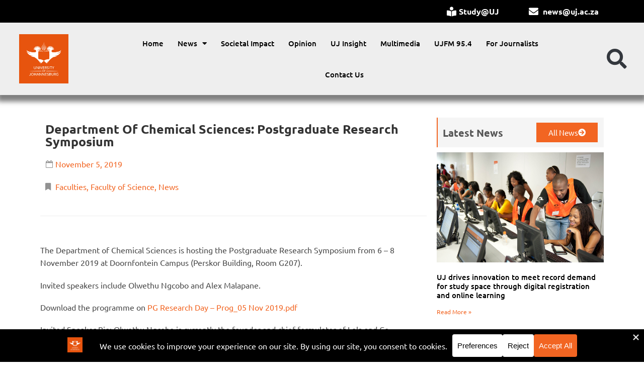

--- FILE ---
content_type: text/html; charset=UTF-8
request_url: https://news.uj.ac.za/news/department-of-chemical-sciences-postgraduate-research-symposium-2/
body_size: 27517
content:
<!doctype html>
<html dir="ltr" lang="en-US" prefix="og: https://ogp.me/ns#">
<head>
	<meta charset="UTF-8">
	<meta name="viewport" content="width=device-width, initial-scale=1">
	<link rel="profile" href="https://gmpg.org/xfn/11">
	<title>Department Of Chemical Sciences: Postgraduate Research Symposium - University of Johannesburg News</title>

		<!-- All in One SEO Pro 4.9.3 - aioseo.com -->
	<meta name="description" content="The Department of Chemical Sciences is hosting the Postgraduate Research Symposium from 6 – 8 November 2019 at Doornfontein Campus (Perskor Building, Room G207). Invited speakers include Olwethu Ngcobo and Alex Malapane. Download the programme on PG Research Day - Prog_05 Nov 2019.pdf Invited Speaker Bio: Olwethu Ngcobo is currently the founder and chief formulator" />
	<meta name="robots" content="max-image-preview:large" />
	<meta name="author" content="Lutendo Tshifura"/>
	<link rel="canonical" href="https://news.uj.ac.za/news/department-of-chemical-sciences-postgraduate-research-symposium-2/" />
	<meta name="generator" content="All in One SEO Pro (AIOSEO) 4.9.3" />
		<meta property="og:locale" content="en_US" />
		<meta property="og:site_name" content="University of Johannesburg News - Your reliable source for the UJ&#039;s latest news" />
		<meta property="og:type" content="article" />
		<meta property="og:title" content="Department Of Chemical Sciences: Postgraduate Research Symposium - University of Johannesburg News" />
		<meta property="og:description" content="The Department of Chemical Sciences is hosting the Postgraduate Research Symposium from 6 – 8 November 2019 at Doornfontein Campus (Perskor Building, Room G207). Invited speakers include Olwethu Ngcobo and Alex Malapane. Download the programme on PG Research Day - Prog_05 Nov 2019.pdf Invited Speaker Bio: Olwethu Ngcobo is currently the founder and chief formulator" />
		<meta property="og:url" content="https://news.uj.ac.za/news/department-of-chemical-sciences-postgraduate-research-symposium-2/" />
		<meta property="og:image" content="https://news.uj.ac.za/wp-content/uploads/2023/05/apk_uj.jpg" />
		<meta property="og:image:secure_url" content="https://news.uj.ac.za/wp-content/uploads/2023/05/apk_uj.jpg" />
		<meta property="og:image:width" content="1920" />
		<meta property="og:image:height" content="1277" />
		<meta property="article:published_time" content="2019-11-05T13:05:36+00:00" />
		<meta property="article:modified_time" content="2019-11-05T13:05:36+00:00" />
		<meta property="article:publisher" content="https://www.facebook.com/go2uj" />
		<meta name="twitter:card" content="summary_large_image" />
		<meta name="twitter:site" content="@mediauj" />
		<meta name="twitter:title" content="Department Of Chemical Sciences: Postgraduate Research Symposium - University of Johannesburg News" />
		<meta name="twitter:description" content="The Department of Chemical Sciences is hosting the Postgraduate Research Symposium from 6 – 8 November 2019 at Doornfontein Campus (Perskor Building, Room G207). Invited speakers include Olwethu Ngcobo and Alex Malapane. Download the programme on PG Research Day - Prog_05 Nov 2019.pdf Invited Speaker Bio: Olwethu Ngcobo is currently the founder and chief formulator" />
		<meta name="twitter:creator" content="@mediauj" />
		<meta name="twitter:image" content="https://news.uj.ac.za/wp-content/uploads/2023/05/apk_uj.jpg" />
		<script type="application/ld+json" class="aioseo-schema">
			{"@context":"https:\/\/schema.org","@graph":[{"@type":"BreadcrumbList","@id":"https:\/\/news.uj.ac.za\/news\/department-of-chemical-sciences-postgraduate-research-symposium-2\/#breadcrumblist","itemListElement":[{"@type":"ListItem","@id":"https:\/\/news.uj.ac.za#listItem","position":1,"name":"Home","item":"https:\/\/news.uj.ac.za","nextItem":{"@type":"ListItem","@id":"https:\/\/news.uj.ac.za\/news\/#listItem","name":"News"}},{"@type":"ListItem","@id":"https:\/\/news.uj.ac.za\/news\/#listItem","position":2,"name":"News","item":"https:\/\/news.uj.ac.za\/news\/","nextItem":{"@type":"ListItem","@id":"https:\/\/news.uj.ac.za\/news-category\/news\/#listItem","name":"News"},"previousItem":{"@type":"ListItem","@id":"https:\/\/news.uj.ac.za#listItem","name":"Home"}},{"@type":"ListItem","@id":"https:\/\/news.uj.ac.za\/news-category\/news\/#listItem","position":3,"name":"News","item":"https:\/\/news.uj.ac.za\/news-category\/news\/","nextItem":{"@type":"ListItem","@id":"https:\/\/news.uj.ac.za\/news-category\/faculties\/#listItem","name":"Faculties"},"previousItem":{"@type":"ListItem","@id":"https:\/\/news.uj.ac.za\/news\/#listItem","name":"News"}},{"@type":"ListItem","@id":"https:\/\/news.uj.ac.za\/news-category\/faculties\/#listItem","position":4,"name":"Faculties","item":"https:\/\/news.uj.ac.za\/news-category\/faculties\/","nextItem":{"@type":"ListItem","@id":"https:\/\/news.uj.ac.za\/news-category\/faculty-of-science\/#listItem","name":"Faculty of Science"},"previousItem":{"@type":"ListItem","@id":"https:\/\/news.uj.ac.za\/news-category\/news\/#listItem","name":"News"}},{"@type":"ListItem","@id":"https:\/\/news.uj.ac.za\/news-category\/faculty-of-science\/#listItem","position":5,"name":"Faculty of Science","item":"https:\/\/news.uj.ac.za\/news-category\/faculty-of-science\/","nextItem":{"@type":"ListItem","@id":"https:\/\/news.uj.ac.za\/news\/department-of-chemical-sciences-postgraduate-research-symposium-2\/#listItem","name":"Department Of Chemical Sciences: Postgraduate Research Symposium"},"previousItem":{"@type":"ListItem","@id":"https:\/\/news.uj.ac.za\/news-category\/faculties\/#listItem","name":"Faculties"}},{"@type":"ListItem","@id":"https:\/\/news.uj.ac.za\/news\/department-of-chemical-sciences-postgraduate-research-symposium-2\/#listItem","position":6,"name":"Department Of Chemical Sciences: Postgraduate Research Symposium","previousItem":{"@type":"ListItem","@id":"https:\/\/news.uj.ac.za\/news-category\/faculty-of-science\/#listItem","name":"Faculty of Science"}}]},{"@type":"Organization","@id":"https:\/\/news.uj.ac.za\/#organization","name":"University of Johannesburg News","description":"Your reliable source for the UJ's latest news","url":"https:\/\/news.uj.ac.za\/","telephone":"+27115591579","logo":{"@type":"ImageObject","url":"https:\/\/news.uj.ac.za\/wp-content\/uploads\/2025\/05\/UJ_Logo.png","@id":"https:\/\/news.uj.ac.za\/news\/department-of-chemical-sciences-postgraduate-research-symposium-2\/#organizationLogo","width":2067,"height":2067},"image":{"@id":"https:\/\/news.uj.ac.za\/news\/department-of-chemical-sciences-postgraduate-research-symposium-2\/#organizationLogo"},"sameAs":["https:\/\/www.facebook.com\/go2uj","https:\/\/x.com\/mediauj","https:\/\/www.instagram.com\/university_of_johannesburg","https:\/\/www.tiktok.com\/@UJ_Official_","https:\/\/www.youtube.com\/user\/filmdivision1","https:\/\/www.linkedin.com\/school\/university-of-johannesburg\/"]},{"@type":"Person","@id":"https:\/\/news.uj.ac.za\/author\/lutendo-tshifura\/#author","url":"https:\/\/news.uj.ac.za\/author\/lutendo-tshifura\/","name":"Lutendo Tshifura","image":{"@type":"ImageObject","url":"https:\/\/secure.gravatar.com\/avatar\/2a5b55d060a33b6c25b63ba7ce649940b0fff4eac4a2998e79fa339a36a733bc?s=96&d=mm&r=g"}},{"@type":"WebPage","@id":"https:\/\/news.uj.ac.za\/news\/department-of-chemical-sciences-postgraduate-research-symposium-2\/#webpage","url":"https:\/\/news.uj.ac.za\/news\/department-of-chemical-sciences-postgraduate-research-symposium-2\/","name":"Department Of Chemical Sciences: Postgraduate Research Symposium - University of Johannesburg News","description":"The Department of Chemical Sciences is hosting the Postgraduate Research Symposium from 6 \u2013 8 November 2019 at Doornfontein Campus (Perskor Building, Room G207). Invited speakers include Olwethu Ngcobo and Alex Malapane. Download the programme on PG Research Day - Prog_05 Nov 2019.pdf Invited Speaker Bio: Olwethu Ngcobo is currently the founder and chief formulator","inLanguage":"en-US","isPartOf":{"@id":"https:\/\/news.uj.ac.za\/#website"},"breadcrumb":{"@id":"https:\/\/news.uj.ac.za\/news\/department-of-chemical-sciences-postgraduate-research-symposium-2\/#breadcrumblist"},"author":{"@id":"https:\/\/news.uj.ac.za\/author\/lutendo-tshifura\/#author"},"creator":{"@id":"https:\/\/news.uj.ac.za\/author\/lutendo-tshifura\/#author"},"datePublished":"2019-11-05T13:05:36+02:00","dateModified":"2019-11-05T13:05:36+02:00"},{"@type":"WebSite","@id":"https:\/\/news.uj.ac.za\/#website","url":"https:\/\/news.uj.ac.za\/","name":"University of Johannesburg News","alternateName":"UJ News","description":"Your reliable source for the UJ's latest news","inLanguage":"en-US","publisher":{"@id":"https:\/\/news.uj.ac.za\/#organization"}}]}
		</script>
		<!-- All in One SEO Pro -->

<!-- Google tag (gtag.js) consent mode dataLayer added by Site Kit -->
<script id="google_gtagjs-js-consent-mode-data-layer">
window.dataLayer = window.dataLayer || [];function gtag(){dataLayer.push(arguments);}
gtag('consent', 'default', {"ad_personalization":"denied","ad_storage":"denied","ad_user_data":"denied","analytics_storage":"denied","functionality_storage":"denied","security_storage":"denied","personalization_storage":"denied","region":["AT","BE","BG","CH","CY","CZ","DE","DK","EE","ES","FI","FR","GB","GR","HR","HU","IE","IS","IT","LI","LT","LU","LV","MT","NL","NO","PL","PT","RO","SE","SI","SK"],"wait_for_update":500});
window._googlesitekitConsentCategoryMap = {"statistics":["analytics_storage"],"marketing":["ad_storage","ad_user_data","ad_personalization"],"functional":["functionality_storage","security_storage"],"preferences":["personalization_storage"]};
window._googlesitekitConsents = {"ad_personalization":"denied","ad_storage":"denied","ad_user_data":"denied","analytics_storage":"denied","functionality_storage":"denied","security_storage":"denied","personalization_storage":"denied","region":["AT","BE","BG","CH","CY","CZ","DE","DK","EE","ES","FI","FR","GB","GR","HR","HU","IE","IS","IT","LI","LT","LU","LV","MT","NL","NO","PL","PT","RO","SE","SI","SK"],"wait_for_update":500};
</script>
<!-- End Google tag (gtag.js) consent mode dataLayer added by Site Kit -->
<link rel='dns-prefetch' href='//www.googletagmanager.com' />
<link rel='dns-prefetch' href='//fonts.googleapis.com' />
<link rel="alternate" type="application/rss+xml" title="University of Johannesburg News &raquo; Feed" href="https://news.uj.ac.za/feed/" />
<link rel="alternate" title="oEmbed (JSON)" type="application/json+oembed" href="https://news.uj.ac.za/wp-json/oembed/1.0/embed?url=https%3A%2F%2Fnews.uj.ac.za%2Fnews%2Fdepartment-of-chemical-sciences-postgraduate-research-symposium-2%2F" />
<link rel="alternate" title="oEmbed (XML)" type="text/xml+oembed" href="https://news.uj.ac.za/wp-json/oembed/1.0/embed?url=https%3A%2F%2Fnews.uj.ac.za%2Fnews%2Fdepartment-of-chemical-sciences-postgraduate-research-symposium-2%2F&#038;format=xml" />
		<!-- This site uses the Google Analytics by MonsterInsights plugin v9.10.0 - Using Analytics tracking - https://www.monsterinsights.com/ -->
							<script src="//www.googletagmanager.com/gtag/js?id=G-WX2RSJQ3CV"  data-cfasync="false" data-wpfc-render="false" async></script>
			<script data-cfasync="false" data-wpfc-render="false">
				var mi_version = '9.10.0';
				var mi_track_user = true;
				var mi_no_track_reason = '';
								var MonsterInsightsDefaultLocations = {"page_location":"https:\/\/news.uj.ac.za\/news\/department-of-chemical-sciences-postgraduate-research-symposium-2\/"};
								if ( typeof MonsterInsightsPrivacyGuardFilter === 'function' ) {
					var MonsterInsightsLocations = (typeof MonsterInsightsExcludeQuery === 'object') ? MonsterInsightsPrivacyGuardFilter( MonsterInsightsExcludeQuery ) : MonsterInsightsPrivacyGuardFilter( MonsterInsightsDefaultLocations );
				} else {
					var MonsterInsightsLocations = (typeof MonsterInsightsExcludeQuery === 'object') ? MonsterInsightsExcludeQuery : MonsterInsightsDefaultLocations;
				}

								var disableStrs = [
										'ga-disable-G-WX2RSJQ3CV',
									];

				/* Function to detect opted out users */
				function __gtagTrackerIsOptedOut() {
					for (var index = 0; index < disableStrs.length; index++) {
						if (document.cookie.indexOf(disableStrs[index] + '=true') > -1) {
							return true;
						}
					}

					return false;
				}

				/* Disable tracking if the opt-out cookie exists. */
				if (__gtagTrackerIsOptedOut()) {
					for (var index = 0; index < disableStrs.length; index++) {
						window[disableStrs[index]] = true;
					}
				}

				/* Opt-out function */
				function __gtagTrackerOptout() {
					for (var index = 0; index < disableStrs.length; index++) {
						document.cookie = disableStrs[index] + '=true; expires=Thu, 31 Dec 2099 23:59:59 UTC; path=/';
						window[disableStrs[index]] = true;
					}
				}

				if ('undefined' === typeof gaOptout) {
					function gaOptout() {
						__gtagTrackerOptout();
					}
				}
								window.dataLayer = window.dataLayer || [];

				window.MonsterInsightsDualTracker = {
					helpers: {},
					trackers: {},
				};
				if (mi_track_user) {
					function __gtagDataLayer() {
						dataLayer.push(arguments);
					}

					function __gtagTracker(type, name, parameters) {
						if (!parameters) {
							parameters = {};
						}

						if (parameters.send_to) {
							__gtagDataLayer.apply(null, arguments);
							return;
						}

						if (type === 'event') {
														parameters.send_to = monsterinsights_frontend.v4_id;
							var hookName = name;
							if (typeof parameters['event_category'] !== 'undefined') {
								hookName = parameters['event_category'] + ':' + name;
							}

							if (typeof MonsterInsightsDualTracker.trackers[hookName] !== 'undefined') {
								MonsterInsightsDualTracker.trackers[hookName](parameters);
							} else {
								__gtagDataLayer('event', name, parameters);
							}
							
						} else {
							__gtagDataLayer.apply(null, arguments);
						}
					}

					__gtagTracker('js', new Date());
					__gtagTracker('set', {
						'developer_id.dZGIzZG': true,
											});
					if ( MonsterInsightsLocations.page_location ) {
						__gtagTracker('set', MonsterInsightsLocations);
					}
										__gtagTracker('config', 'G-WX2RSJQ3CV', {"forceSSL":"true","link_attribution":"true"} );
										window.gtag = __gtagTracker;										(function () {
						/* https://developers.google.com/analytics/devguides/collection/analyticsjs/ */
						/* ga and __gaTracker compatibility shim. */
						var noopfn = function () {
							return null;
						};
						var newtracker = function () {
							return new Tracker();
						};
						var Tracker = function () {
							return null;
						};
						var p = Tracker.prototype;
						p.get = noopfn;
						p.set = noopfn;
						p.send = function () {
							var args = Array.prototype.slice.call(arguments);
							args.unshift('send');
							__gaTracker.apply(null, args);
						};
						var __gaTracker = function () {
							var len = arguments.length;
							if (len === 0) {
								return;
							}
							var f = arguments[len - 1];
							if (typeof f !== 'object' || f === null || typeof f.hitCallback !== 'function') {
								if ('send' === arguments[0]) {
									var hitConverted, hitObject = false, action;
									if ('event' === arguments[1]) {
										if ('undefined' !== typeof arguments[3]) {
											hitObject = {
												'eventAction': arguments[3],
												'eventCategory': arguments[2],
												'eventLabel': arguments[4],
												'value': arguments[5] ? arguments[5] : 1,
											}
										}
									}
									if ('pageview' === arguments[1]) {
										if ('undefined' !== typeof arguments[2]) {
											hitObject = {
												'eventAction': 'page_view',
												'page_path': arguments[2],
											}
										}
									}
									if (typeof arguments[2] === 'object') {
										hitObject = arguments[2];
									}
									if (typeof arguments[5] === 'object') {
										Object.assign(hitObject, arguments[5]);
									}
									if ('undefined' !== typeof arguments[1].hitType) {
										hitObject = arguments[1];
										if ('pageview' === hitObject.hitType) {
											hitObject.eventAction = 'page_view';
										}
									}
									if (hitObject) {
										action = 'timing' === arguments[1].hitType ? 'timing_complete' : hitObject.eventAction;
										hitConverted = mapArgs(hitObject);
										__gtagTracker('event', action, hitConverted);
									}
								}
								return;
							}

							function mapArgs(args) {
								var arg, hit = {};
								var gaMap = {
									'eventCategory': 'event_category',
									'eventAction': 'event_action',
									'eventLabel': 'event_label',
									'eventValue': 'event_value',
									'nonInteraction': 'non_interaction',
									'timingCategory': 'event_category',
									'timingVar': 'name',
									'timingValue': 'value',
									'timingLabel': 'event_label',
									'page': 'page_path',
									'location': 'page_location',
									'title': 'page_title',
									'referrer' : 'page_referrer',
								};
								for (arg in args) {
																		if (!(!args.hasOwnProperty(arg) || !gaMap.hasOwnProperty(arg))) {
										hit[gaMap[arg]] = args[arg];
									} else {
										hit[arg] = args[arg];
									}
								}
								return hit;
							}

							try {
								f.hitCallback();
							} catch (ex) {
							}
						};
						__gaTracker.create = newtracker;
						__gaTracker.getByName = newtracker;
						__gaTracker.getAll = function () {
							return [];
						};
						__gaTracker.remove = noopfn;
						__gaTracker.loaded = true;
						window['__gaTracker'] = __gaTracker;
					})();
									} else {
										console.log("");
					(function () {
						function __gtagTracker() {
							return null;
						}

						window['__gtagTracker'] = __gtagTracker;
						window['gtag'] = __gtagTracker;
					})();
									}
			</script>
							<!-- / Google Analytics by MonsterInsights -->
		<style id='wp-img-auto-sizes-contain-inline-css'>
img:is([sizes=auto i],[sizes^="auto," i]){contain-intrinsic-size:3000px 1500px}
/*# sourceURL=wp-img-auto-sizes-contain-inline-css */
</style>
<style id='wp-emoji-styles-inline-css'>

	img.wp-smiley, img.emoji {
		display: inline !important;
		border: none !important;
		box-shadow: none !important;
		height: 1em !important;
		width: 1em !important;
		margin: 0 0.07em !important;
		vertical-align: -0.1em !important;
		background: none !important;
		padding: 0 !important;
	}
/*# sourceURL=wp-emoji-styles-inline-css */
</style>
<link rel='stylesheet' id='wp-block-library-css' href='https://news.uj.ac.za/wp-includes/css/dist/block-library/style.min.css?ver=6.9' media='all' />
<style id='global-styles-inline-css'>
:root{--wp--preset--aspect-ratio--square: 1;--wp--preset--aspect-ratio--4-3: 4/3;--wp--preset--aspect-ratio--3-4: 3/4;--wp--preset--aspect-ratio--3-2: 3/2;--wp--preset--aspect-ratio--2-3: 2/3;--wp--preset--aspect-ratio--16-9: 16/9;--wp--preset--aspect-ratio--9-16: 9/16;--wp--preset--color--black: #000000;--wp--preset--color--cyan-bluish-gray: #abb8c3;--wp--preset--color--white: #ffffff;--wp--preset--color--pale-pink: #f78da7;--wp--preset--color--vivid-red: #cf2e2e;--wp--preset--color--luminous-vivid-orange: #ff6900;--wp--preset--color--luminous-vivid-amber: #fcb900;--wp--preset--color--light-green-cyan: #7bdcb5;--wp--preset--color--vivid-green-cyan: #00d084;--wp--preset--color--pale-cyan-blue: #8ed1fc;--wp--preset--color--vivid-cyan-blue: #0693e3;--wp--preset--color--vivid-purple: #9b51e0;--wp--preset--gradient--vivid-cyan-blue-to-vivid-purple: linear-gradient(135deg,rgb(6,147,227) 0%,rgb(155,81,224) 100%);--wp--preset--gradient--light-green-cyan-to-vivid-green-cyan: linear-gradient(135deg,rgb(122,220,180) 0%,rgb(0,208,130) 100%);--wp--preset--gradient--luminous-vivid-amber-to-luminous-vivid-orange: linear-gradient(135deg,rgb(252,185,0) 0%,rgb(255,105,0) 100%);--wp--preset--gradient--luminous-vivid-orange-to-vivid-red: linear-gradient(135deg,rgb(255,105,0) 0%,rgb(207,46,46) 100%);--wp--preset--gradient--very-light-gray-to-cyan-bluish-gray: linear-gradient(135deg,rgb(238,238,238) 0%,rgb(169,184,195) 100%);--wp--preset--gradient--cool-to-warm-spectrum: linear-gradient(135deg,rgb(74,234,220) 0%,rgb(151,120,209) 20%,rgb(207,42,186) 40%,rgb(238,44,130) 60%,rgb(251,105,98) 80%,rgb(254,248,76) 100%);--wp--preset--gradient--blush-light-purple: linear-gradient(135deg,rgb(255,206,236) 0%,rgb(152,150,240) 100%);--wp--preset--gradient--blush-bordeaux: linear-gradient(135deg,rgb(254,205,165) 0%,rgb(254,45,45) 50%,rgb(107,0,62) 100%);--wp--preset--gradient--luminous-dusk: linear-gradient(135deg,rgb(255,203,112) 0%,rgb(199,81,192) 50%,rgb(65,88,208) 100%);--wp--preset--gradient--pale-ocean: linear-gradient(135deg,rgb(255,245,203) 0%,rgb(182,227,212) 50%,rgb(51,167,181) 100%);--wp--preset--gradient--electric-grass: linear-gradient(135deg,rgb(202,248,128) 0%,rgb(113,206,126) 100%);--wp--preset--gradient--midnight: linear-gradient(135deg,rgb(2,3,129) 0%,rgb(40,116,252) 100%);--wp--preset--font-size--small: 13px;--wp--preset--font-size--medium: 20px;--wp--preset--font-size--large: 36px;--wp--preset--font-size--x-large: 42px;--wp--preset--spacing--20: 0.44rem;--wp--preset--spacing--30: 0.67rem;--wp--preset--spacing--40: 1rem;--wp--preset--spacing--50: 1.5rem;--wp--preset--spacing--60: 2.25rem;--wp--preset--spacing--70: 3.38rem;--wp--preset--spacing--80: 5.06rem;--wp--preset--shadow--natural: 6px 6px 9px rgba(0, 0, 0, 0.2);--wp--preset--shadow--deep: 12px 12px 50px rgba(0, 0, 0, 0.4);--wp--preset--shadow--sharp: 6px 6px 0px rgba(0, 0, 0, 0.2);--wp--preset--shadow--outlined: 6px 6px 0px -3px rgb(255, 255, 255), 6px 6px rgb(0, 0, 0);--wp--preset--shadow--crisp: 6px 6px 0px rgb(0, 0, 0);}:root { --wp--style--global--content-size: 800px;--wp--style--global--wide-size: 1200px; }:where(body) { margin: 0; }.wp-site-blocks > .alignleft { float: left; margin-right: 2em; }.wp-site-blocks > .alignright { float: right; margin-left: 2em; }.wp-site-blocks > .aligncenter { justify-content: center; margin-left: auto; margin-right: auto; }:where(.wp-site-blocks) > * { margin-block-start: 24px; margin-block-end: 0; }:where(.wp-site-blocks) > :first-child { margin-block-start: 0; }:where(.wp-site-blocks) > :last-child { margin-block-end: 0; }:root { --wp--style--block-gap: 24px; }:root :where(.is-layout-flow) > :first-child{margin-block-start: 0;}:root :where(.is-layout-flow) > :last-child{margin-block-end: 0;}:root :where(.is-layout-flow) > *{margin-block-start: 24px;margin-block-end: 0;}:root :where(.is-layout-constrained) > :first-child{margin-block-start: 0;}:root :where(.is-layout-constrained) > :last-child{margin-block-end: 0;}:root :where(.is-layout-constrained) > *{margin-block-start: 24px;margin-block-end: 0;}:root :where(.is-layout-flex){gap: 24px;}:root :where(.is-layout-grid){gap: 24px;}.is-layout-flow > .alignleft{float: left;margin-inline-start: 0;margin-inline-end: 2em;}.is-layout-flow > .alignright{float: right;margin-inline-start: 2em;margin-inline-end: 0;}.is-layout-flow > .aligncenter{margin-left: auto !important;margin-right: auto !important;}.is-layout-constrained > .alignleft{float: left;margin-inline-start: 0;margin-inline-end: 2em;}.is-layout-constrained > .alignright{float: right;margin-inline-start: 2em;margin-inline-end: 0;}.is-layout-constrained > .aligncenter{margin-left: auto !important;margin-right: auto !important;}.is-layout-constrained > :where(:not(.alignleft):not(.alignright):not(.alignfull)){max-width: var(--wp--style--global--content-size);margin-left: auto !important;margin-right: auto !important;}.is-layout-constrained > .alignwide{max-width: var(--wp--style--global--wide-size);}body .is-layout-flex{display: flex;}.is-layout-flex{flex-wrap: wrap;align-items: center;}.is-layout-flex > :is(*, div){margin: 0;}body .is-layout-grid{display: grid;}.is-layout-grid > :is(*, div){margin: 0;}body{padding-top: 0px;padding-right: 0px;padding-bottom: 0px;padding-left: 0px;}a:where(:not(.wp-element-button)){text-decoration: underline;}:root :where(.wp-element-button, .wp-block-button__link){background-color: #32373c;border-width: 0;color: #fff;font-family: inherit;font-size: inherit;font-style: inherit;font-weight: inherit;letter-spacing: inherit;line-height: inherit;padding-top: calc(0.667em + 2px);padding-right: calc(1.333em + 2px);padding-bottom: calc(0.667em + 2px);padding-left: calc(1.333em + 2px);text-decoration: none;text-transform: inherit;}.has-black-color{color: var(--wp--preset--color--black) !important;}.has-cyan-bluish-gray-color{color: var(--wp--preset--color--cyan-bluish-gray) !important;}.has-white-color{color: var(--wp--preset--color--white) !important;}.has-pale-pink-color{color: var(--wp--preset--color--pale-pink) !important;}.has-vivid-red-color{color: var(--wp--preset--color--vivid-red) !important;}.has-luminous-vivid-orange-color{color: var(--wp--preset--color--luminous-vivid-orange) !important;}.has-luminous-vivid-amber-color{color: var(--wp--preset--color--luminous-vivid-amber) !important;}.has-light-green-cyan-color{color: var(--wp--preset--color--light-green-cyan) !important;}.has-vivid-green-cyan-color{color: var(--wp--preset--color--vivid-green-cyan) !important;}.has-pale-cyan-blue-color{color: var(--wp--preset--color--pale-cyan-blue) !important;}.has-vivid-cyan-blue-color{color: var(--wp--preset--color--vivid-cyan-blue) !important;}.has-vivid-purple-color{color: var(--wp--preset--color--vivid-purple) !important;}.has-black-background-color{background-color: var(--wp--preset--color--black) !important;}.has-cyan-bluish-gray-background-color{background-color: var(--wp--preset--color--cyan-bluish-gray) !important;}.has-white-background-color{background-color: var(--wp--preset--color--white) !important;}.has-pale-pink-background-color{background-color: var(--wp--preset--color--pale-pink) !important;}.has-vivid-red-background-color{background-color: var(--wp--preset--color--vivid-red) !important;}.has-luminous-vivid-orange-background-color{background-color: var(--wp--preset--color--luminous-vivid-orange) !important;}.has-luminous-vivid-amber-background-color{background-color: var(--wp--preset--color--luminous-vivid-amber) !important;}.has-light-green-cyan-background-color{background-color: var(--wp--preset--color--light-green-cyan) !important;}.has-vivid-green-cyan-background-color{background-color: var(--wp--preset--color--vivid-green-cyan) !important;}.has-pale-cyan-blue-background-color{background-color: var(--wp--preset--color--pale-cyan-blue) !important;}.has-vivid-cyan-blue-background-color{background-color: var(--wp--preset--color--vivid-cyan-blue) !important;}.has-vivid-purple-background-color{background-color: var(--wp--preset--color--vivid-purple) !important;}.has-black-border-color{border-color: var(--wp--preset--color--black) !important;}.has-cyan-bluish-gray-border-color{border-color: var(--wp--preset--color--cyan-bluish-gray) !important;}.has-white-border-color{border-color: var(--wp--preset--color--white) !important;}.has-pale-pink-border-color{border-color: var(--wp--preset--color--pale-pink) !important;}.has-vivid-red-border-color{border-color: var(--wp--preset--color--vivid-red) !important;}.has-luminous-vivid-orange-border-color{border-color: var(--wp--preset--color--luminous-vivid-orange) !important;}.has-luminous-vivid-amber-border-color{border-color: var(--wp--preset--color--luminous-vivid-amber) !important;}.has-light-green-cyan-border-color{border-color: var(--wp--preset--color--light-green-cyan) !important;}.has-vivid-green-cyan-border-color{border-color: var(--wp--preset--color--vivid-green-cyan) !important;}.has-pale-cyan-blue-border-color{border-color: var(--wp--preset--color--pale-cyan-blue) !important;}.has-vivid-cyan-blue-border-color{border-color: var(--wp--preset--color--vivid-cyan-blue) !important;}.has-vivid-purple-border-color{border-color: var(--wp--preset--color--vivid-purple) !important;}.has-vivid-cyan-blue-to-vivid-purple-gradient-background{background: var(--wp--preset--gradient--vivid-cyan-blue-to-vivid-purple) !important;}.has-light-green-cyan-to-vivid-green-cyan-gradient-background{background: var(--wp--preset--gradient--light-green-cyan-to-vivid-green-cyan) !important;}.has-luminous-vivid-amber-to-luminous-vivid-orange-gradient-background{background: var(--wp--preset--gradient--luminous-vivid-amber-to-luminous-vivid-orange) !important;}.has-luminous-vivid-orange-to-vivid-red-gradient-background{background: var(--wp--preset--gradient--luminous-vivid-orange-to-vivid-red) !important;}.has-very-light-gray-to-cyan-bluish-gray-gradient-background{background: var(--wp--preset--gradient--very-light-gray-to-cyan-bluish-gray) !important;}.has-cool-to-warm-spectrum-gradient-background{background: var(--wp--preset--gradient--cool-to-warm-spectrum) !important;}.has-blush-light-purple-gradient-background{background: var(--wp--preset--gradient--blush-light-purple) !important;}.has-blush-bordeaux-gradient-background{background: var(--wp--preset--gradient--blush-bordeaux) !important;}.has-luminous-dusk-gradient-background{background: var(--wp--preset--gradient--luminous-dusk) !important;}.has-pale-ocean-gradient-background{background: var(--wp--preset--gradient--pale-ocean) !important;}.has-electric-grass-gradient-background{background: var(--wp--preset--gradient--electric-grass) !important;}.has-midnight-gradient-background{background: var(--wp--preset--gradient--midnight) !important;}.has-small-font-size{font-size: var(--wp--preset--font-size--small) !important;}.has-medium-font-size{font-size: var(--wp--preset--font-size--medium) !important;}.has-large-font-size{font-size: var(--wp--preset--font-size--large) !important;}.has-x-large-font-size{font-size: var(--wp--preset--font-size--x-large) !important;}
/*# sourceURL=global-styles-inline-css */
</style>

<link rel='stylesheet' id='font-awesome-css' href='https://news.uj.ac.za/wp-content/plugins/elementor/assets/lib/font-awesome/css/font-awesome.min.css?ver=4.7.0' media='all' />
<link rel='stylesheet' id='owl-carousel-css' href='https://news.uj.ac.za/wp-content/plugins/blog-designer-pack-pro/assets/css/owl.carousel.min.css?ver=2.0.3' media='all' />
<link rel='stylesheet' id='bdpp-public-style-css' href='https://news.uj.ac.za/wp-content/plugins/blog-designer-pack-pro/assets/css/bdpp-public.css?ver=2.0.3' media='all' />
<link rel='stylesheet' id='perfect-pullquotes-styles-css' href='https://news.uj.ac.za/wp-content/plugins/perfect-pullquotes/perfect-pullquotes.css?ver=1.7.5' media='all' />
<link rel='stylesheet' id='searchandfilter-css' href='https://news.uj.ac.za/wp-content/plugins/search-filter/style.css?ver=1' media='all' />
<link rel='stylesheet' id='wpos-slick-style-css' href='https://news.uj.ac.za/wp-content/plugins/wp-news-and-widget-pro/assets/css/slick.css?ver=2.9' media='all' />
<link rel='stylesheet' id='wpnw-public-style-css' href='https://news.uj.ac.za/wp-content/plugins/wp-news-and-widget-pro/assets/css/wpnw-pro-public.min.css?ver=2.9' media='all' />
<link rel='stylesheet' id='hello-elementor-css' href='https://news.uj.ac.za/wp-content/themes/hello-elementor/assets/css/reset.css?ver=3.4.5' media='all' />
<link rel='stylesheet' id='hello-elementor-theme-style-css' href='https://news.uj.ac.za/wp-content/themes/hello-elementor/assets/css/theme.css?ver=3.4.5' media='all' />
<link rel='stylesheet' id='hello-elementor-header-footer-css' href='https://news.uj.ac.za/wp-content/themes/hello-elementor/assets/css/header-footer.css?ver=3.4.5' media='all' />
<link rel='stylesheet' id='elementor-frontend-css' href='https://news.uj.ac.za/wp-content/plugins/elementor/assets/css/frontend.min.css?ver=3.33.0' media='all' />
<link rel='stylesheet' id='elementor-post-535119-css' href='https://news.uj.ac.za/wp-content/uploads/elementor/css/post-535119.css?ver=1767720412' media='all' />
<link rel='stylesheet' id='widget-icon-list-css' href='https://news.uj.ac.za/wp-content/plugins/elementor/assets/css/widget-icon-list.min.css?ver=3.33.0' media='all' />
<link rel='stylesheet' id='widget-image-css' href='https://news.uj.ac.za/wp-content/plugins/elementor/assets/css/widget-image.min.css?ver=3.33.0' media='all' />
<link rel='stylesheet' id='widget-nav-menu-css' href='https://news.uj.ac.za/wp-content/plugins/elementor-pro/assets/css/widget-nav-menu.min.css?ver=3.34.0' media='all' />
<link rel='stylesheet' id='widget-search-form-css' href='https://news.uj.ac.za/wp-content/plugins/elementor-pro/assets/css/widget-search-form.min.css?ver=3.34.0' media='all' />
<link rel='stylesheet' id='elementor-icons-shared-0-css' href='https://news.uj.ac.za/wp-content/plugins/elementor/assets/lib/font-awesome/css/fontawesome.min.css?ver=5.15.3' media='all' />
<link rel='stylesheet' id='elementor-icons-fa-solid-css' href='https://news.uj.ac.za/wp-content/plugins/elementor/assets/lib/font-awesome/css/solid.min.css?ver=5.15.3' media='all' />
<link rel='stylesheet' id='e-sticky-css' href='https://news.uj.ac.za/wp-content/plugins/elementor-pro/assets/css/modules/sticky.min.css?ver=3.34.0' media='all' />
<link rel='stylesheet' id='widget-heading-css' href='https://news.uj.ac.za/wp-content/plugins/elementor/assets/css/widget-heading.min.css?ver=3.33.0' media='all' />
<link rel='stylesheet' id='widget-social-icons-css' href='https://news.uj.ac.za/wp-content/plugins/elementor/assets/css/widget-social-icons.min.css?ver=3.33.0' media='all' />
<link rel='stylesheet' id='e-apple-webkit-css' href='https://news.uj.ac.za/wp-content/plugins/elementor/assets/css/conditionals/apple-webkit.min.css?ver=3.33.0' media='all' />
<link rel='stylesheet' id='widget-post-info-css' href='https://news.uj.ac.za/wp-content/plugins/elementor-pro/assets/css/widget-post-info.min.css?ver=3.34.0' media='all' />
<link rel='stylesheet' id='elementor-icons-fa-regular-css' href='https://news.uj.ac.za/wp-content/plugins/elementor/assets/lib/font-awesome/css/regular.min.css?ver=5.15.3' media='all' />
<link rel='stylesheet' id='widget-divider-css' href='https://news.uj.ac.za/wp-content/plugins/elementor/assets/css/widget-divider.min.css?ver=3.33.0' media='all' />
<link rel='stylesheet' id='widget-posts-css' href='https://news.uj.ac.za/wp-content/plugins/elementor-pro/assets/css/widget-posts.min.css?ver=3.34.0' media='all' />
<link rel='stylesheet' id='widget-share-buttons-css' href='https://news.uj.ac.za/wp-content/plugins/elementor-pro/assets/css/widget-share-buttons.min.css?ver=3.34.0' media='all' />
<link rel='stylesheet' id='elementor-icons-fa-brands-css' href='https://news.uj.ac.za/wp-content/plugins/elementor/assets/lib/font-awesome/css/brands.min.css?ver=5.15.3' media='all' />
<link rel='stylesheet' id='widget-spacer-css' href='https://news.uj.ac.za/wp-content/plugins/elementor/assets/css/widget-spacer.min.css?ver=3.33.0' media='all' />
<link rel='stylesheet' id='e-animation-bounce-out-css' href='https://news.uj.ac.za/wp-content/plugins/elementor/assets/lib/animations/styles/e-animation-bounce-out.min.css?ver=3.33.0' media='all' />
<link rel='stylesheet' id='widget-social-css' href='https://news.uj.ac.za/wp-content/plugins/elementor-pro/assets/css/widget-social.min.css?ver=3.34.0' media='all' />
<link rel='stylesheet' id='elementor-icons-css' href='https://news.uj.ac.za/wp-content/plugins/elementor/assets/lib/eicons/css/elementor-icons.min.css?ver=5.44.0' media='all' />
<link rel='stylesheet' id='elementor-post-534703-css' href='https://news.uj.ac.za/wp-content/uploads/elementor/css/post-534703.css?ver=1767774468' media='all' />
<link rel='stylesheet' id='elementor-post-534721-css' href='https://news.uj.ac.za/wp-content/uploads/elementor/css/post-534721.css?ver=1767720412' media='all' />
<link rel='stylesheet' id='elementor-post-517427-css' href='https://news.uj.ac.za/wp-content/uploads/elementor/css/post-517427.css?ver=1768205363' media='all' />
<link rel='stylesheet' id='tablepress-default-css' href='https://news.uj.ac.za/wp-content/plugins/tablepress/css/build/default.css?ver=3.2.1' media='all' />
<link rel='stylesheet' id='swp-timeline-font-css' href='https://fonts.googleapis.com/css?family=Inter%3A300%2C400%2C500%2C600%2C700%26display%3Dswap%7CRubik%3A400%2C400i%2C500%2C600%2C700%2C800display%3Dswap&#038;display=swap&#038;ver=1.0.0' media='all' />
<link rel='stylesheet' id='swp-timeline-grid-css' href='https://news.uj.ac.za/wp-content/plugins/swp-timeline/assets/css/swp-grid.css?ver=1.0.0' media='all' />
<link rel='stylesheet' id='magnific-css' href='https://news.uj.ac.za/wp-content/plugins/swp-timeline/assets/css/magnific.min.css?ver=1.0.0' media='all' />
<link rel='stylesheet' id='owl-css' href='https://news.uj.ac.za/wp-content/plugins/swp-timeline/assets/css/owl.min.css?ver=1.0.0' media='all' />
<link rel='stylesheet' id='fontawesome-css' href='https://news.uj.ac.za/wp-content/plugins/swp-timeline/assets/css/fontawesome.min.css?ver=1.0.0' media='all' />
<link rel='stylesheet' id='swp-timeline-global-css' href='https://news.uj.ac.za/wp-content/plugins/swp-timeline/assets/css/swp-global.css?ver=1.0.0' media='all' />
<link rel='stylesheet' id='swp-woo-styles-css' href='https://news.uj.ac.za/wp-content/plugins/swp-timeline/assets/css/swp-woo-styles.css?ver=1.0.0' media='all' />
<link rel='stylesheet' id='swp-timeline-main-css' href='https://news.uj.ac.za/wp-content/plugins/swp-timeline/assets/css/swp-styles.css?ver=1.0.0' media='all' />
<link rel='stylesheet' id='ekit-widget-styles-css' href='https://news.uj.ac.za/wp-content/plugins/elementskit-lite/widgets/init/assets/css/widget-styles.css?ver=3.7.2' media='all' />
<link rel='stylesheet' id='ekit-responsive-css' href='https://news.uj.ac.za/wp-content/plugins/elementskit-lite/widgets/init/assets/css/responsive.css?ver=3.7.2' media='all' />
<link rel='stylesheet' id='ecs-styles-css' href='https://news.uj.ac.za/wp-content/plugins/ele-custom-skin/assets/css/ecs-style.css?ver=3.1.9' media='all' />
<link rel='stylesheet' id='elementor-post-535755-css' href='https://news.uj.ac.za/wp-content/uploads/elementor/css/post-535755.css?ver=1696940652' media='all' />
<link rel='stylesheet' id='elementor-post-537509-css' href='https://news.uj.ac.za/wp-content/uploads/elementor/css/post-537509.css?ver=1741346115' media='all' />
<link rel='stylesheet' id='elementor-gf-local-robotoslab-css' href='https://news.uj.ac.za/wp-content/uploads/elementor/google-fonts/css/robotoslab.css?ver=1743404063' media='all' />
<link rel='stylesheet' id='elementor-gf-local-roboto-css' href='https://news.uj.ac.za/wp-content/uploads/elementor/google-fonts/css/roboto.css?ver=1743404046' media='all' />
<link rel='stylesheet' id='elementor-gf-local-ubuntu-css' href='https://news.uj.ac.za/wp-content/uploads/elementor/google-fonts/css/ubuntu.css?ver=1743404074' media='all' />
<link rel='stylesheet' id='elementor-icons-ekiticons-css' href='https://news.uj.ac.za/wp-content/plugins/elementskit-lite/modules/elementskit-icon-pack/assets/css/ekiticons.css?ver=3.7.2' media='all' />
<script src="https://news.uj.ac.za/wp-content/plugins/google-analytics-for-wordpress/assets/js/frontend-gtag.min.js?ver=9.10.0" id="monsterinsights-frontend-script-js" async data-wp-strategy="async"></script>
<script data-cfasync="false" data-wpfc-render="false" id='monsterinsights-frontend-script-js-extra'>var monsterinsights_frontend = {"js_events_tracking":"true","download_extensions":"doc,pdf,ppt,zip,xls,docx,pptx,xlsx","inbound_paths":"[{\"path\":\"\\\/go\\\/\",\"label\":\"affiliate\"},{\"path\":\"\\\/recommend\\\/\",\"label\":\"affiliate\"}]","home_url":"https:\/\/news.uj.ac.za","hash_tracking":"false","v4_id":"G-WX2RSJQ3CV"};</script>
<script src="https://news.uj.ac.za/wp-includes/js/jquery/jquery.min.js?ver=3.7.1" id="jquery-core-js"></script>
<script src="https://news.uj.ac.za/wp-includes/js/jquery/jquery-migrate.min.js?ver=3.4.1" id="jquery-migrate-js"></script>

<!-- Google tag (gtag.js) snippet added by Site Kit -->
<!-- Google Analytics snippet added by Site Kit -->
<script src="https://www.googletagmanager.com/gtag/js?id=GT-57894FM" id="google_gtagjs-js" async></script>
<script id="google_gtagjs-js-after">
window.dataLayer = window.dataLayer || [];function gtag(){dataLayer.push(arguments);}
gtag("set","linker",{"domains":["news.uj.ac.za"]});
gtag("js", new Date());
gtag("set", "developer_id.dZTNiMT", true);
gtag("config", "GT-57894FM");
 window._googlesitekit = window._googlesitekit || {}; window._googlesitekit.throttledEvents = []; window._googlesitekit.gtagEvent = (name, data) => { var key = JSON.stringify( { name, data } ); if ( !! window._googlesitekit.throttledEvents[ key ] ) { return; } window._googlesitekit.throttledEvents[ key ] = true; setTimeout( () => { delete window._googlesitekit.throttledEvents[ key ]; }, 5 ); gtag( "event", name, { ...data, event_source: "site-kit" } ); }; 
//# sourceURL=google_gtagjs-js-after
</script>
<script id="ecs_ajax_load-js-extra">
var ecs_ajax_params = {"ajaxurl":"https://news.uj.ac.za/wp-admin/admin-ajax.php","posts":"{\"page\":0,\"news\":\"department-of-chemical-sciences-postgraduate-research-symposium-2\",\"post_type\":\"news\",\"name\":\"department-of-chemical-sciences-postgraduate-research-symposium-2\",\"error\":\"\",\"m\":\"\",\"p\":0,\"post_parent\":\"\",\"subpost\":\"\",\"subpost_id\":\"\",\"attachment\":\"\",\"attachment_id\":0,\"pagename\":\"\",\"page_id\":0,\"second\":\"\",\"minute\":\"\",\"hour\":\"\",\"day\":0,\"monthnum\":0,\"year\":0,\"w\":0,\"category_name\":\"\",\"tag\":\"\",\"cat\":\"\",\"tag_id\":\"\",\"author\":\"\",\"author_name\":\"\",\"feed\":\"\",\"tb\":\"\",\"paged\":0,\"meta_key\":\"\",\"meta_value\":\"\",\"preview\":\"\",\"s\":\"\",\"sentence\":\"\",\"title\":\"\",\"fields\":\"all\",\"menu_order\":\"\",\"embed\":\"\",\"category__in\":[],\"category__not_in\":[],\"category__and\":[],\"post__in\":[],\"post__not_in\":[],\"post_name__in\":[],\"tag__in\":[],\"tag__not_in\":[],\"tag__and\":[],\"tag_slug__in\":[],\"tag_slug__and\":[],\"post_parent__in\":[],\"post_parent__not_in\":[],\"author__in\":[],\"author__not_in\":[],\"search_columns\":[],\"ignore_sticky_posts\":false,\"suppress_filters\":false,\"cache_results\":true,\"update_post_term_cache\":true,\"update_menu_item_cache\":false,\"lazy_load_term_meta\":true,\"update_post_meta_cache\":true,\"posts_per_page\":10,\"nopaging\":false,\"comments_per_page\":\"50\",\"no_found_rows\":false,\"order\":\"DESC\"}"};
//# sourceURL=ecs_ajax_load-js-extra
</script>
<script src="https://news.uj.ac.za/wp-content/plugins/ele-custom-skin/assets/js/ecs_ajax_pagination.js?ver=3.1.9" id="ecs_ajax_load-js"></script>
<script src="https://news.uj.ac.za/wp-content/plugins/ele-custom-skin/assets/js/ecs.js?ver=3.1.9" id="ecs-script-js"></script>
<link rel="https://api.w.org/" href="https://news.uj.ac.za/wp-json/" /><link rel="alternate" title="JSON" type="application/json" href="https://news.uj.ac.za/wp-json/wp/v2/news/532746" /><link rel="EditURI" type="application/rsd+xml" title="RSD" href="https://news.uj.ac.za/xmlrpc.php?rsd" />
<meta name="generator" content="WordPress 6.9" />
<link rel='shortlink' href='https://news.uj.ac.za/?p=532746' />
<meta name="generator" content="Site Kit by Google 1.167.0" />		<script type="text/javascript">
				(function(c,l,a,r,i,t,y){
					c[a]=c[a]||function(){(c[a].q=c[a].q||[]).push(arguments)};t=l.createElement(r);t.async=1;
					t.src="https://www.clarity.ms/tag/"+i+"?ref=wordpress";y=l.getElementsByTagName(r)[0];y.parentNode.insertBefore(t,y);
				})(window, document, "clarity", "script", "s135dyztot");
		</script>
		<meta name="generator" content="Elementor 3.33.0; features: additional_custom_breakpoints; settings: css_print_method-external, google_font-enabled, font_display-swap">
<meta name="google-site-verification" content="li5-4NjDZJv7Nfz1UWZDeb0GKkRvLxdiQ3__h3TRjXA" />
			<style>
				.e-con.e-parent:nth-of-type(n+4):not(.e-lazyloaded):not(.e-no-lazyload),
				.e-con.e-parent:nth-of-type(n+4):not(.e-lazyloaded):not(.e-no-lazyload) * {
					background-image: none !important;
				}
				@media screen and (max-height: 1024px) {
					.e-con.e-parent:nth-of-type(n+3):not(.e-lazyloaded):not(.e-no-lazyload),
					.e-con.e-parent:nth-of-type(n+3):not(.e-lazyloaded):not(.e-no-lazyload) * {
						background-image: none !important;
					}
				}
				@media screen and (max-height: 640px) {
					.e-con.e-parent:nth-of-type(n+2):not(.e-lazyloaded):not(.e-no-lazyload),
					.e-con.e-parent:nth-of-type(n+2):not(.e-lazyloaded):not(.e-no-lazyload) * {
						background-image: none !important;
					}
				}
			</style>
			<style type="text/css">
/* Change link color */
a {
    color: #f26522; 
}

/* Change Ubuntu font weight to light */
body {
    font-family: 'Ubuntu', sans-serif;
    font-weight: 400;
}


element.style {
}
.entry-content a {
    font-weight:  400;
    font-size: 1.25rem;
}


element.style {
}
img {
    max-width: 100%;
    height: auto;
}

/* Ensure caption font supports punctuation */
.wp-caption-text,
figcaption,
.newspro-caption,
.uj-news__caption {
  font-family: 'Ubuntu', 'Georgia', Arial, sans-serif !important;
  font-weight: 400;
  unicode-bidi: plaintext;
  word-break: normal;
}
</style>
<link rel="icon" href="https://news.uj.ac.za/wp-content/uploads/2023/02/cropped-Screenshot-2023-02-15-020450-32x32.png" sizes="32x32" />
<link rel="icon" href="https://news.uj.ac.za/wp-content/uploads/2023/02/cropped-Screenshot-2023-02-15-020450-192x192.png" sizes="192x192" />
<link rel="apple-touch-icon" href="https://news.uj.ac.za/wp-content/uploads/2023/02/cropped-Screenshot-2023-02-15-020450-180x180.png" />
<meta name="msapplication-TileImage" content="https://news.uj.ac.za/wp-content/uploads/2023/02/cropped-Screenshot-2023-02-15-020450-270x270.png" />
		<style id="wp-custom-css">
			
@media (min-width: 1200px)
.page-header .entry-title, .site-footer .footer-inner, .site-footer:not(.dynamic-footer), .site-header .header-inner, .site-header:not(.dynamic-header), body:not([class*=elementor-page-]) .site-main {
    max-width: 1140px;
    margin-top: 70px !important;
}

.comments-area a, .page-content a {
    text-decoration: none !important;
}
element.style {
}
[type=button]:not(:disabled), [type=submit]:not(:disabled), button:not(:disabled) {
    cursor: pointer;
    border-radius: 0px !important;
}

input[type=date], input[type=email], input[type=number], input[type=password], input[type=search], input[type=tel], input[type=text], input[type=url], select, textarea {
    width: 250px !important;
    border: 1px solid #666;
    border-radius: 0px !important;
    padding: 0.5rem 1rem;
    transition: all .3s;
    height: 60px !important;
}


element.style {
}
.searchandfilter li {
    list-style: none;
    display: inline-block;
    padding-right: 10px;
    margin-top: 5px !important;
}
element.style {
}
.expert-container {
    background: #ffffff !important;
}
.expert-container {
    width: 1024px;
    max-width: 100%;
    margin: 0 auto;
    padding-left: 15px;
    padding-right: 15px;
    padding-bottom: 30px;
    box-sizing: border-box;
    padding-top: 30px !important;
}

element.style {
}
.cmed_logo_container img {
    width: 100%;
    display: none !important;
}

element.style {
}
.expert-aside {
    width: 100% !important;
    float: left;
    margin-top: 0px;
    margin-bottom: -300px !important;
}

element.style {
}
.cmed_directory_view_image_container img {
    width: 0%;
    display: none !important;
}
element.style {
}
.cmed_directory_view_col_5a {
    width: calc(100% / 5);
    display: none !important;
}


element.style {
}
.cmed_directory_view_col_5b {
    width: calc((100% /5) *4) !important;
}

element.style {
}
.cmed_directory_view_item a.cmed_big_button {
    color: #fff;
    margin: auto auto 0;
    border-radius: 5px;
    padding: 0.75em 0;
    font-weight: bold;
    text-align: center;
    display: none !important;
    background: #4f2365 !important;
    font-size: 1.1em;
    -webkit-transition: background 0.3s ease;
    -moz-transition: background 0.3s ease;
    -ms-transition: background 0.3s ease;
    -o-transition: background 0.3s ease;
    transition: background 0.3s ease;
}

element.style {
}
.cmed-module-found-posts {
    margin: 5px 0 5px 0;
    display: none !important;
}
element.style {
}
.cmed_directory_view_item a.cmed_big_button {
    color: #fff;
    margin: auto auto 0;
    border-radius: 5px;
    padding: 0.75em 0;
    font-weight: bold;
    text-align: center;
    display: block;
    background: #4f2365 !important;
    font-size: 1.1em;
    -webkit-transition: background 0.3s ease;
    -moz-transition: background 0.3s ease;
    -ms-transition: background 0.3s ease;
    -o-transition: background 0.3s ease;
    transition: background 0.3s ease;
}


element.style {
}
.expert-aside .cmed-info-box ul {
    margin-top: 10px;
    padding-top: 20px;
    padding-left: 20px !important;
    padding-bottom: 10px !important;
    border-top: 1px solid #ebedf1;
}

element.style {
}
.elementor *, .elementor :after, .elementor :before {
    box-sizing: border-box;
}

select {
    display: block;
    width: 400px !important;
    height: 60px !important;
}

element.style {
}
input[type=date], input[type=email], input[type=number], input[type=password], input[type=search], input[type=tel], input[type=text], input[type=url], select, textarea {
    width: 250px !important;
    border: 1px solid #666;
    border-radius: 50px;
    padding: 0.5rem 1rem;
    transition: all .3s;
    height: 60px !important;
}

element.style {
}
[type=button]:not(:disabled), [type=submit]:not(:disabled), button:not(:disabled) {
    cursor: pointer;
}
element.style {
}
[type=button]:not(:disabled), [type=submit]:not(:disabled), button:not(:disabled) {
    cursor: pointer;
}
input[type=submit] {
    background: #f26522;
    color: #ffffff !important;
    -moz-box-shadow: inset 0 0 1px #fff, 0 1px 2px rgba(0, 0, 0, 0.1);
    -webkit-box-shadow: inset 0 0 1px #fff, 0 1px 2px rgba(0, 0, 0, 0.1);
    box-shadow: inset 0 0 1px #fff, 0 1px 2px rgba(0, 0, 0, 0.1);
    width: 200px !important;
    height: 60px !important;
}

button, html input[type="button"], input[type="reset"], input[type="submit"] {
    -webkit-appearance: button;
    cursor: pointer;
}
[type=button], [type=submit], button {
    display: inline-block;
    font-weight: 700;
    color: #c36;
    text-align: center;
    white-space: nowrap;
    -webkit-user-select: none;
    -moz-user-select: none;
    user-select: none;
    background-color: transparent;
    border: none !important;
    padding: 0.5rem 1rem;
    font-size: 1rem;
    border-radius: 3px;
    transition: all .3s;
}

.bdpp-post-grid-wrap.bdpp-design-6 .bdpp-post-title::before {
    position: absolute;
    left: 0;
    bottom: 0;
    height: 3px;
    width: 40px;
    content: "";
    background-color: #f26522 !important;
}
.bdpp-post-carousel-wrap.bdpp-design-7 .bdpp-post-carousel-content {
    margin: 10px;
    position: relative;
    background-color: #ffffff;
    -webkit-box-shadow: 0px 0px 10px rgba(0,0,0,.1);
    -ms-box-shadow: 0px 0px 10px rgba(0,0,0,.1);
    -o-box-shadow: 0px 0px 10px rgba(0,0,0,.1);
    box-shadow: 0px 0px 10px rgba(0,0,0,.1);
    border-bottom: 3px solid #4f2365 !important;
}

element.style {
}
input[type=submit].cmed-filter-submit {
    border: none;
    font-weight: bold;
    color: #fff;
    height: 30px;
    background: #f26522 !IMPORTANT;
}
input[type=button].cmed-filter-clear {
    border: none;
    font-weight: bold;
    color: #fff;
    height: 30px;
    background: #cccccc;
    display: none !important;
}

.bdpp-post-carousel-wrap.bdpp-design-6 .bdpp-post-title::before {
    position: absolute;
    left: 0;
    bottom: 0;
    height: 3px;
    width: 40px;
    content: "";
    background-color: #f26522 !important;
}


element.style {
}
.bdpp-post-carousel-wrap.bdpp-has-arrows {
    padding-top: 0px !important;
}
/*News Title Fonts*/
h2.bdpp-post-title {
    font-size: 20px !important;
    line-height: 25px !important;
}

element.style {
}
.bdpp-social-share.bdpp-social-design-2 a.bdpp-share-link {
    display: inline-block;
    margin: 0 2px 4px 0;
    color: #555;
    width: 30px;
    height: 30px;
    text-align: center;
    line-height: 30px;
    position: relative;
    border: 1px solid #ddd;
    -moz-transition: all 0.5s ease-out 0s;
    -ms-transition: all 0.5s ease-out 0s;
    -o-transition: all 0.5s ease-out 0s;
    transition: all 0.5s ease-out 0s;
    display: none !important;
}
element.style {
}
.bdpp-social-share-lbl span {
    border-bottom: 1px solid #f1f1f1;
    display: inline-block;
    margin-bottom: 10px;
    display: none !important;
}

figcaption {
    font-size: 14px !important;
    color: #333;
    line-height: 1.4;
    font-style: italic;
    font-weight: 400;
    background-color: #eeeeee !important;
    padding: 10px !important;
}

.perfect-pullquote blockquote p {
    color: #363636;
    font-size: 16px !important;
    line-height: 1.5;
    font-style: italic !important;
    font-weight: 400 !important;
}

ul {
    display: block;
    list-style-type: disc;
    margin-block-start: 1em;
    margin-block-end: 1em;
    margin-inline-start: 0px;
    margin-inline-end: 0px;
    padding-inline-start: 40px;
		padding-inline-end: 40px !important;
}

.elementor-widget-theme-post-content p {
    margin-bottom: 1.2em; /* Adjust the value as needed */
}

.swp-angle-left-circle-date .date-wrap:after {
    content: '';
    height: 49px;
    width: 49px;
    border: 1px solid #FCAF17 !important;
    border-radius: 50%;
    left: -7px;
    top: -7px;
    position: absolute;
}

/** Start Block Kit CSS: 71-3-d415519effd9e11f35d2438c58ea7ebf **/

.envato-block__preview{overflow: visible;}

/** End Block Kit CSS: 71-3-d415519effd9e11f35d2438c58ea7ebf **/



/** Start Block Kit CSS: 144-3-3a7d335f39a8579c20cdf02f8d462582 **/

.envato-block__preview{overflow: visible;}

/* Envato Kit 141 Custom Styles - Applied to the element under Advanced */

.elementor-headline-animation-type-drop-in .elementor-headline-dynamic-wrapper{
	text-align: center;
}
.envato-kit-141-top-0 h1,
.envato-kit-141-top-0 h2,
.envato-kit-141-top-0 h3,
.envato-kit-141-top-0 h4,
.envato-kit-141-top-0 h5,
.envato-kit-141-top-0 h6,
.envato-kit-141-top-0 p {
	margin-top: 0;
}

.envato-kit-141-newsletter-inline .elementor-field-textual.elementor-size-md {
	padding-left: 1.5rem;
	padding-right: 1.5rem;
}

.envato-kit-141-bottom-0 p {
	margin-bottom: 0;
}

.envato-kit-141-bottom-8 .elementor-price-list .elementor-price-list-item .elementor-price-list-header {
	margin-bottom: .5rem;
}

.envato-kit-141.elementor-widget-testimonial-carousel.elementor-pagination-type-bullets .swiper-container {
	padding-bottom: 52px;
}

.envato-kit-141-display-inline {
	display: inline-block;
}

.envato-kit-141 .elementor-slick-slider ul.slick-dots {
	bottom: -40px;
}

/** End Block Kit CSS: 144-3-3a7d335f39a8579c20cdf02f8d462582 **/

		</style>
		</head>
<body data-rsssl=1 class="wp-singular news-template-default single single-news postid-532746 wp-custom-logo wp-embed-responsive wp-theme-hello-elementor product hello-elementor-default elementor-default elementor-kit-535119 elementor-page-517427">


<a class="skip-link screen-reader-text" href="#content">Skip to content</a>

		<header data-elementor-type="header" data-elementor-id="534703" class="elementor elementor-534703 elementor-location-header" data-elementor-post-type="elementor_library">
					<section class="elementor-section elementor-top-section elementor-element elementor-element-c8a7d8c elementor-hidden-tablet elementor-hidden-mobile elementor-section-boxed elementor-section-height-default elementor-section-height-default" data-id="c8a7d8c" data-element_type="section" data-settings="{&quot;background_background&quot;:&quot;classic&quot;}">
						<div class="elementor-container elementor-column-gap-default">
					<div class="elementor-column elementor-col-33 elementor-top-column elementor-element elementor-element-7e1f8f4" data-id="7e1f8f4" data-element_type="column">
			<div class="elementor-widget-wrap">
							</div>
		</div>
				<div class="elementor-column elementor-col-33 elementor-top-column elementor-element elementor-element-d0381f0" data-id="d0381f0" data-element_type="column">
			<div class="elementor-widget-wrap elementor-element-populated">
						<div class="elementor-element elementor-element-3aa541f elementor-align-right elementor-icon-list--layout-traditional elementor-list-item-link-full_width elementor-widget elementor-widget-icon-list" data-id="3aa541f" data-element_type="widget" data-widget_type="icon-list.default">
				<div class="elementor-widget-container">
							<ul class="elementor-icon-list-items">
							<li class="elementor-icon-list-item">
											<a href="https://www.uj.ac.za/">

												<span class="elementor-icon-list-icon">
							<i aria-hidden="true" class="fas fa-book-reader"></i>						</span>
										<span class="elementor-icon-list-text">Study@UJ</span>
											</a>
									</li>
						</ul>
						</div>
				</div>
					</div>
		</div>
				<div class="elementor-column elementor-col-33 elementor-top-column elementor-element elementor-element-74fe195" data-id="74fe195" data-element_type="column">
			<div class="elementor-widget-wrap elementor-element-populated">
						<div class="elementor-element elementor-element-1941ec5 elementor-icon-list--layout-traditional elementor-list-item-link-full_width elementor-widget elementor-widget-icon-list" data-id="1941ec5" data-element_type="widget" data-widget_type="icon-list.default">
				<div class="elementor-widget-container">
							<ul class="elementor-icon-list-items">
							<li class="elementor-icon-list-item">
											<a href="mailto:news@uj.ac.za">

												<span class="elementor-icon-list-icon">
							<i aria-hidden="true" class="fas fa-envelope"></i>						</span>
										<span class="elementor-icon-list-text">news@uj.ac.za</span>
											</a>
									</li>
						</ul>
						</div>
				</div>
					</div>
		</div>
					</div>
		</section>
				<section class="elementor-section elementor-top-section elementor-element elementor-element-430ca7f elementor-section-content-middle elementor-section-height-min-height elementor-hidden-tablet elementor-hidden-mobile elementor-section-boxed elementor-section-height-default elementor-section-items-middle" data-id="430ca7f" data-element_type="section" data-settings="{&quot;background_background&quot;:&quot;classic&quot;,&quot;animation&quot;:&quot;none&quot;,&quot;sticky&quot;:&quot;top&quot;,&quot;sticky_on&quot;:[&quot;desktop&quot;,&quot;tablet&quot;,&quot;mobile&quot;],&quot;sticky_offset&quot;:0,&quot;sticky_effects_offset&quot;:0,&quot;sticky_anchor_link_offset&quot;:0}">
						<div class="elementor-container elementor-column-gap-default">
					<div class="elementor-column elementor-col-33 elementor-top-column elementor-element elementor-element-74fb329" data-id="74fb329" data-element_type="column">
			<div class="elementor-widget-wrap elementor-element-populated">
						<div class="elementor-element elementor-element-d239a8c elementor-widget__width-initial elementor-widget-mobile__width-initial elementor-widget elementor-widget-theme-site-logo elementor-widget-image" data-id="d239a8c" data-element_type="widget" data-widget_type="theme-site-logo.default">
				<div class="elementor-widget-container">
											<a href="https://news.uj.ac.za">
			<img fetchpriority="high" width="2067" height="2067" src="https://news.uj.ac.za/wp-content/uploads/2025/05/UJ_Logo.png" class="attachment-full size-full wp-image-541529" alt="" srcset="https://news.uj.ac.za/wp-content/uploads/2025/05/UJ_Logo.png 2067w, https://news.uj.ac.za/wp-content/uploads/2025/05/UJ_Logo-300x300.png 300w, https://news.uj.ac.za/wp-content/uploads/2025/05/UJ_Logo-1024x1024.png 1024w, https://news.uj.ac.za/wp-content/uploads/2025/05/UJ_Logo-150x150.png 150w, https://news.uj.ac.za/wp-content/uploads/2025/05/UJ_Logo-768x768.png 768w, https://news.uj.ac.za/wp-content/uploads/2025/05/UJ_Logo-1536x1536.png 1536w, https://news.uj.ac.za/wp-content/uploads/2025/05/UJ_Logo-2048x2048.png 2048w, https://news.uj.ac.za/wp-content/uploads/2025/05/UJ_Logo-120x120.png 120w" sizes="(max-width: 2067px) 100vw, 2067px" />				</a>
											</div>
				</div>
					</div>
		</div>
				<div class="elementor-column elementor-col-33 elementor-top-column elementor-element elementor-element-45d9cd6" data-id="45d9cd6" data-element_type="column">
			<div class="elementor-widget-wrap elementor-element-populated">
						<div class="elementor-element elementor-element-9b3c1bd elementor-nav-menu__align-center elementor-nav-menu--dropdown-mobile elementor-nav-menu--stretch elementor-nav-menu__text-align-aside elementor-nav-menu--toggle elementor-nav-menu--burger elementor-widget elementor-widget-nav-menu" data-id="9b3c1bd" data-element_type="widget" data-settings="{&quot;full_width&quot;:&quot;stretch&quot;,&quot;layout&quot;:&quot;horizontal&quot;,&quot;submenu_icon&quot;:{&quot;value&quot;:&quot;&lt;i class=\&quot;fas fa-caret-down\&quot; aria-hidden=\&quot;true\&quot;&gt;&lt;\/i&gt;&quot;,&quot;library&quot;:&quot;fa-solid&quot;},&quot;toggle&quot;:&quot;burger&quot;}" data-widget_type="nav-menu.default">
				<div class="elementor-widget-container">
								<nav aria-label="Menu" class="elementor-nav-menu--main elementor-nav-menu__container elementor-nav-menu--layout-horizontal e--pointer-background e--animation-fade">
				<ul id="menu-1-9b3c1bd" class="elementor-nav-menu"><li class="menu-item menu-item-type-custom menu-item-object-custom menu-item-home menu-item-9"><a href="https://news.uj.ac.za/" class="elementor-item">Home</a></li>
<li class="menu-item menu-item-type-custom menu-item-object-custom menu-item-has-children menu-item-4024"><a href="https://news.uj.ac.za/news-2/" class="elementor-item">News</a>
<ul class="sub-menu elementor-nav-menu--dropdown">
	<li class="menu-item menu-item-type-post_type menu-item-object-page menu-item-4391"><a href="https://news.uj.ac.za/sports-news/" class="elementor-sub-item">Sports News</a></li>
	<li class="menu-item menu-item-type-post_type menu-item-object-page menu-item-25169"><a href="https://news.uj.ac.za/research-news/" class="elementor-sub-item">Research News</a></li>
	<li class="menu-item menu-item-type-post_type menu-item-object-page menu-item-25187"><a href="https://news.uj.ac.za/student-news/" class="elementor-sub-item">Student News</a></li>
	<li class="menu-item menu-item-type-post_type menu-item-object-page menu-item-537987"><a href="https://news.uj.ac.za/staff-news/" class="elementor-sub-item">Staff News</a></li>
	<li class="menu-item menu-item-type-custom menu-item-object-custom menu-item-534259"><a href="https://news.uj.ac.za/executive-communications/" class="elementor-sub-item">Executive Communication</a></li>
	<li class="menu-item menu-item-type-custom menu-item-object-custom menu-item-4026"><a href="https://news.uj.ac.za/faculty-news/" class="elementor-sub-item">Faculty News</a></li>
</ul>
</li>
<li class="menu-item menu-item-type-custom menu-item-object-custom menu-item-539622"><a href="https://news.uj.ac.za/uj-for-societal-impact/" class="elementor-item">Societal Impact</a></li>
<li class="menu-item menu-item-type-post_type menu-item-object-page menu-item-4260"><a href="https://news.uj.ac.za/expert-opinion/" class="elementor-item">Opinion</a></li>
<li class="menu-item menu-item-type-post_type menu-item-object-page menu-item-543821"><a href="https://news.uj.ac.za/uj-insight/" class="elementor-item">UJ Insight</a></li>
<li class="menu-item menu-item-type-post_type menu-item-object-page menu-item-541072"><a href="https://news.uj.ac.za/multimedia/" class="elementor-item">Multimedia</a></li>
<li class="menu-item menu-item-type-post_type menu-item-object-page menu-item-510913"><a href="https://news.uj.ac.za/ujfm-95-4/" class="elementor-item">UJFM 95.4</a></li>
<li class="menu-item menu-item-type-post_type menu-item-object-page menu-item-511076"><a href="https://news.uj.ac.za/for-journalists/" class="elementor-item">For Journalists</a></li>
<li class="menu-item menu-item-type-custom menu-item-object-custom menu-item-541273"><a href="https://news.uj.ac.za/media-office/" class="elementor-item">Contact Us</a></li>
</ul>			</nav>
					<div class="elementor-menu-toggle" role="button" tabindex="0" aria-label="Menu Toggle" aria-expanded="false">
			<i aria-hidden="true" role="presentation" class="elementor-menu-toggle__icon--open eicon-menu-bar"></i><i aria-hidden="true" role="presentation" class="elementor-menu-toggle__icon--close eicon-close"></i>		</div>
					<nav class="elementor-nav-menu--dropdown elementor-nav-menu__container" aria-hidden="true">
				<ul id="menu-2-9b3c1bd" class="elementor-nav-menu"><li class="menu-item menu-item-type-custom menu-item-object-custom menu-item-home menu-item-9"><a href="https://news.uj.ac.za/" class="elementor-item" tabindex="-1">Home</a></li>
<li class="menu-item menu-item-type-custom menu-item-object-custom menu-item-has-children menu-item-4024"><a href="https://news.uj.ac.za/news-2/" class="elementor-item" tabindex="-1">News</a>
<ul class="sub-menu elementor-nav-menu--dropdown">
	<li class="menu-item menu-item-type-post_type menu-item-object-page menu-item-4391"><a href="https://news.uj.ac.za/sports-news/" class="elementor-sub-item" tabindex="-1">Sports News</a></li>
	<li class="menu-item menu-item-type-post_type menu-item-object-page menu-item-25169"><a href="https://news.uj.ac.za/research-news/" class="elementor-sub-item" tabindex="-1">Research News</a></li>
	<li class="menu-item menu-item-type-post_type menu-item-object-page menu-item-25187"><a href="https://news.uj.ac.za/student-news/" class="elementor-sub-item" tabindex="-1">Student News</a></li>
	<li class="menu-item menu-item-type-post_type menu-item-object-page menu-item-537987"><a href="https://news.uj.ac.za/staff-news/" class="elementor-sub-item" tabindex="-1">Staff News</a></li>
	<li class="menu-item menu-item-type-custom menu-item-object-custom menu-item-534259"><a href="https://news.uj.ac.za/executive-communications/" class="elementor-sub-item" tabindex="-1">Executive Communication</a></li>
	<li class="menu-item menu-item-type-custom menu-item-object-custom menu-item-4026"><a href="https://news.uj.ac.za/faculty-news/" class="elementor-sub-item" tabindex="-1">Faculty News</a></li>
</ul>
</li>
<li class="menu-item menu-item-type-custom menu-item-object-custom menu-item-539622"><a href="https://news.uj.ac.za/uj-for-societal-impact/" class="elementor-item" tabindex="-1">Societal Impact</a></li>
<li class="menu-item menu-item-type-post_type menu-item-object-page menu-item-4260"><a href="https://news.uj.ac.za/expert-opinion/" class="elementor-item" tabindex="-1">Opinion</a></li>
<li class="menu-item menu-item-type-post_type menu-item-object-page menu-item-543821"><a href="https://news.uj.ac.za/uj-insight/" class="elementor-item" tabindex="-1">UJ Insight</a></li>
<li class="menu-item menu-item-type-post_type menu-item-object-page menu-item-541072"><a href="https://news.uj.ac.za/multimedia/" class="elementor-item" tabindex="-1">Multimedia</a></li>
<li class="menu-item menu-item-type-post_type menu-item-object-page menu-item-510913"><a href="https://news.uj.ac.za/ujfm-95-4/" class="elementor-item" tabindex="-1">UJFM 95.4</a></li>
<li class="menu-item menu-item-type-post_type menu-item-object-page menu-item-511076"><a href="https://news.uj.ac.za/for-journalists/" class="elementor-item" tabindex="-1">For Journalists</a></li>
<li class="menu-item menu-item-type-custom menu-item-object-custom menu-item-541273"><a href="https://news.uj.ac.za/media-office/" class="elementor-item" tabindex="-1">Contact Us</a></li>
</ul>			</nav>
						</div>
				</div>
					</div>
		</div>
				<div class="elementor-column elementor-col-33 elementor-top-column elementor-element elementor-element-c423982" data-id="c423982" data-element_type="column">
			<div class="elementor-widget-wrap elementor-element-populated">
						<div class="elementor-element elementor-element-16efaef elementor-search-form--skin-full_screen elementor-widget elementor-widget-search-form" data-id="16efaef" data-element_type="widget" data-settings="{&quot;skin&quot;:&quot;full_screen&quot;}" data-widget_type="search-form.default">
				<div class="elementor-widget-container">
							<search role="search">
			<form class="elementor-search-form" action="https://news.uj.ac.za" method="get">
												<div class="elementor-search-form__toggle" role="button" tabindex="0" aria-label="Search">
					<i aria-hidden="true" class="fas fa-search"></i>				</div>
								<div class="elementor-search-form__container">
					<label class="elementor-screen-only" for="elementor-search-form-16efaef">Search</label>

					
					<input id="elementor-search-form-16efaef" placeholder="Search..." class="elementor-search-form__input" type="search" name="s" value="">
					
					
										<div class="dialog-lightbox-close-button dialog-close-button" role="button" tabindex="0" aria-label="Close this search box.">
						<i aria-hidden="true" class="eicon-close"></i>					</div>
									</div>
			</form>
		</search>
						</div>
				</div>
					</div>
		</div>
					</div>
		</section>
				<section class="elementor-section elementor-top-section elementor-element elementor-element-79d4a84 elementor-hidden-desktop elementor-section-boxed elementor-section-height-default elementor-section-height-default" data-id="79d4a84" data-element_type="section" data-settings="{&quot;background_background&quot;:&quot;classic&quot;}">
						<div class="elementor-container elementor-column-gap-default">
					<div class="elementor-column elementor-col-100 elementor-top-column elementor-element elementor-element-1346216" data-id="1346216" data-element_type="column">
			<div class="elementor-widget-wrap elementor-element-populated">
						<div class="elementor-element elementor-element-b6acf3b elementor-search-form--skin-classic elementor-search-form--button-type-icon elementor-search-form--icon-search elementor-widget elementor-widget-search-form" data-id="b6acf3b" data-element_type="widget" data-settings="{&quot;skin&quot;:&quot;classic&quot;}" data-widget_type="search-form.default">
				<div class="elementor-widget-container">
							<search role="search">
			<form class="elementor-search-form" action="https://news.uj.ac.za" method="get">
												<div class="elementor-search-form__container">
					<label class="elementor-screen-only" for="elementor-search-form-b6acf3b">Search</label>

					
					<input id="elementor-search-form-b6acf3b" placeholder="Search..." class="elementor-search-form__input" type="search" name="s" value="">
					
											<button class="elementor-search-form__submit" type="submit" aria-label="Search">
															<i aria-hidden="true" class="fas fa-search"></i>													</button>
					
									</div>
			</form>
		</search>
						</div>
				</div>
					</div>
		</div>
					</div>
		</section>
				<section class="elementor-section elementor-top-section elementor-element elementor-element-c7e481d elementor-section-content-middle elementor-section-height-min-height elementor-hidden-desktop elementor-reverse-tablet elementor-reverse-mobile elementor-section-boxed elementor-section-height-default elementor-section-items-middle" data-id="c7e481d" data-element_type="section" data-settings="{&quot;background_background&quot;:&quot;classic&quot;,&quot;animation&quot;:&quot;none&quot;,&quot;sticky&quot;:&quot;top&quot;,&quot;sticky_on&quot;:[&quot;desktop&quot;,&quot;tablet&quot;,&quot;mobile&quot;],&quot;sticky_offset&quot;:0,&quot;sticky_effects_offset&quot;:0,&quot;sticky_anchor_link_offset&quot;:0}">
						<div class="elementor-container elementor-column-gap-default">
					<div class="elementor-column elementor-col-50 elementor-top-column elementor-element elementor-element-c968b52" data-id="c968b52" data-element_type="column">
			<div class="elementor-widget-wrap elementor-element-populated">
						<div class="elementor-element elementor-element-f11079f elementor-nav-menu__align-end elementor-nav-menu--stretch elementor-nav-menu--dropdown-tablet elementor-nav-menu__text-align-aside elementor-nav-menu--toggle elementor-nav-menu--burger elementor-widget elementor-widget-nav-menu" data-id="f11079f" data-element_type="widget" data-settings="{&quot;full_width&quot;:&quot;stretch&quot;,&quot;layout&quot;:&quot;horizontal&quot;,&quot;submenu_icon&quot;:{&quot;value&quot;:&quot;&lt;i class=\&quot;fas fa-caret-down\&quot; aria-hidden=\&quot;true\&quot;&gt;&lt;\/i&gt;&quot;,&quot;library&quot;:&quot;fa-solid&quot;},&quot;toggle&quot;:&quot;burger&quot;}" data-widget_type="nav-menu.default">
				<div class="elementor-widget-container">
								<nav aria-label="Menu" class="elementor-nav-menu--main elementor-nav-menu__container elementor-nav-menu--layout-horizontal e--pointer-background e--animation-fade">
				<ul id="menu-1-f11079f" class="elementor-nav-menu"><li class="menu-item menu-item-type-custom menu-item-object-custom menu-item-home menu-item-9"><a href="https://news.uj.ac.za/" class="elementor-item">Home</a></li>
<li class="menu-item menu-item-type-custom menu-item-object-custom menu-item-has-children menu-item-4024"><a href="https://news.uj.ac.za/news-2/" class="elementor-item">News</a>
<ul class="sub-menu elementor-nav-menu--dropdown">
	<li class="menu-item menu-item-type-post_type menu-item-object-page menu-item-4391"><a href="https://news.uj.ac.za/sports-news/" class="elementor-sub-item">Sports News</a></li>
	<li class="menu-item menu-item-type-post_type menu-item-object-page menu-item-25169"><a href="https://news.uj.ac.za/research-news/" class="elementor-sub-item">Research News</a></li>
	<li class="menu-item menu-item-type-post_type menu-item-object-page menu-item-25187"><a href="https://news.uj.ac.za/student-news/" class="elementor-sub-item">Student News</a></li>
	<li class="menu-item menu-item-type-post_type menu-item-object-page menu-item-537987"><a href="https://news.uj.ac.za/staff-news/" class="elementor-sub-item">Staff News</a></li>
	<li class="menu-item menu-item-type-custom menu-item-object-custom menu-item-534259"><a href="https://news.uj.ac.za/executive-communications/" class="elementor-sub-item">Executive Communication</a></li>
	<li class="menu-item menu-item-type-custom menu-item-object-custom menu-item-4026"><a href="https://news.uj.ac.za/faculty-news/" class="elementor-sub-item">Faculty News</a></li>
</ul>
</li>
<li class="menu-item menu-item-type-custom menu-item-object-custom menu-item-539622"><a href="https://news.uj.ac.za/uj-for-societal-impact/" class="elementor-item">Societal Impact</a></li>
<li class="menu-item menu-item-type-post_type menu-item-object-page menu-item-4260"><a href="https://news.uj.ac.za/expert-opinion/" class="elementor-item">Opinion</a></li>
<li class="menu-item menu-item-type-post_type menu-item-object-page menu-item-543821"><a href="https://news.uj.ac.za/uj-insight/" class="elementor-item">UJ Insight</a></li>
<li class="menu-item menu-item-type-post_type menu-item-object-page menu-item-541072"><a href="https://news.uj.ac.za/multimedia/" class="elementor-item">Multimedia</a></li>
<li class="menu-item menu-item-type-post_type menu-item-object-page menu-item-510913"><a href="https://news.uj.ac.za/ujfm-95-4/" class="elementor-item">UJFM 95.4</a></li>
<li class="menu-item menu-item-type-post_type menu-item-object-page menu-item-511076"><a href="https://news.uj.ac.za/for-journalists/" class="elementor-item">For Journalists</a></li>
<li class="menu-item menu-item-type-custom menu-item-object-custom menu-item-541273"><a href="https://news.uj.ac.za/media-office/" class="elementor-item">Contact Us</a></li>
</ul>			</nav>
					<div class="elementor-menu-toggle" role="button" tabindex="0" aria-label="Menu Toggle" aria-expanded="false">
			<i aria-hidden="true" role="presentation" class="elementor-menu-toggle__icon--open eicon-menu-bar"></i><i aria-hidden="true" role="presentation" class="elementor-menu-toggle__icon--close eicon-close"></i>		</div>
					<nav class="elementor-nav-menu--dropdown elementor-nav-menu__container" aria-hidden="true">
				<ul id="menu-2-f11079f" class="elementor-nav-menu"><li class="menu-item menu-item-type-custom menu-item-object-custom menu-item-home menu-item-9"><a href="https://news.uj.ac.za/" class="elementor-item" tabindex="-1">Home</a></li>
<li class="menu-item menu-item-type-custom menu-item-object-custom menu-item-has-children menu-item-4024"><a href="https://news.uj.ac.za/news-2/" class="elementor-item" tabindex="-1">News</a>
<ul class="sub-menu elementor-nav-menu--dropdown">
	<li class="menu-item menu-item-type-post_type menu-item-object-page menu-item-4391"><a href="https://news.uj.ac.za/sports-news/" class="elementor-sub-item" tabindex="-1">Sports News</a></li>
	<li class="menu-item menu-item-type-post_type menu-item-object-page menu-item-25169"><a href="https://news.uj.ac.za/research-news/" class="elementor-sub-item" tabindex="-1">Research News</a></li>
	<li class="menu-item menu-item-type-post_type menu-item-object-page menu-item-25187"><a href="https://news.uj.ac.za/student-news/" class="elementor-sub-item" tabindex="-1">Student News</a></li>
	<li class="menu-item menu-item-type-post_type menu-item-object-page menu-item-537987"><a href="https://news.uj.ac.za/staff-news/" class="elementor-sub-item" tabindex="-1">Staff News</a></li>
	<li class="menu-item menu-item-type-custom menu-item-object-custom menu-item-534259"><a href="https://news.uj.ac.za/executive-communications/" class="elementor-sub-item" tabindex="-1">Executive Communication</a></li>
	<li class="menu-item menu-item-type-custom menu-item-object-custom menu-item-4026"><a href="https://news.uj.ac.za/faculty-news/" class="elementor-sub-item" tabindex="-1">Faculty News</a></li>
</ul>
</li>
<li class="menu-item menu-item-type-custom menu-item-object-custom menu-item-539622"><a href="https://news.uj.ac.za/uj-for-societal-impact/" class="elementor-item" tabindex="-1">Societal Impact</a></li>
<li class="menu-item menu-item-type-post_type menu-item-object-page menu-item-4260"><a href="https://news.uj.ac.za/expert-opinion/" class="elementor-item" tabindex="-1">Opinion</a></li>
<li class="menu-item menu-item-type-post_type menu-item-object-page menu-item-543821"><a href="https://news.uj.ac.za/uj-insight/" class="elementor-item" tabindex="-1">UJ Insight</a></li>
<li class="menu-item menu-item-type-post_type menu-item-object-page menu-item-541072"><a href="https://news.uj.ac.za/multimedia/" class="elementor-item" tabindex="-1">Multimedia</a></li>
<li class="menu-item menu-item-type-post_type menu-item-object-page menu-item-510913"><a href="https://news.uj.ac.za/ujfm-95-4/" class="elementor-item" tabindex="-1">UJFM 95.4</a></li>
<li class="menu-item menu-item-type-post_type menu-item-object-page menu-item-511076"><a href="https://news.uj.ac.za/for-journalists/" class="elementor-item" tabindex="-1">For Journalists</a></li>
<li class="menu-item menu-item-type-custom menu-item-object-custom menu-item-541273"><a href="https://news.uj.ac.za/media-office/" class="elementor-item" tabindex="-1">Contact Us</a></li>
</ul>			</nav>
						</div>
				</div>
					</div>
		</div>
				<div class="elementor-column elementor-col-50 elementor-top-column elementor-element elementor-element-1697dc5" data-id="1697dc5" data-element_type="column">
			<div class="elementor-widget-wrap elementor-element-populated">
						<div class="elementor-element elementor-element-fa01323 elementor-widget-mobile__width-initial elementor-widget-tablet__width-initial elementor-widget elementor-widget-theme-site-logo elementor-widget-image" data-id="fa01323" data-element_type="widget" data-widget_type="theme-site-logo.default">
				<div class="elementor-widget-container">
											<a href="https://news.uj.ac.za">
			<img fetchpriority="high" width="2067" height="2067" src="https://news.uj.ac.za/wp-content/uploads/2025/05/UJ_Logo.png" class="attachment-full size-full wp-image-541529" alt="" srcset="https://news.uj.ac.za/wp-content/uploads/2025/05/UJ_Logo.png 2067w, https://news.uj.ac.za/wp-content/uploads/2025/05/UJ_Logo-300x300.png 300w, https://news.uj.ac.za/wp-content/uploads/2025/05/UJ_Logo-1024x1024.png 1024w, https://news.uj.ac.za/wp-content/uploads/2025/05/UJ_Logo-150x150.png 150w, https://news.uj.ac.za/wp-content/uploads/2025/05/UJ_Logo-768x768.png 768w, https://news.uj.ac.za/wp-content/uploads/2025/05/UJ_Logo-1536x1536.png 1536w, https://news.uj.ac.za/wp-content/uploads/2025/05/UJ_Logo-2048x2048.png 2048w, https://news.uj.ac.za/wp-content/uploads/2025/05/UJ_Logo-120x120.png 120w" sizes="(max-width: 2067px) 100vw, 2067px" />				</a>
											</div>
				</div>
					</div>
		</div>
					</div>
		</section>
				</header>
				<article data-elementor-type="single-post" data-elementor-id="517427" class="elementor elementor-517427 elementor-location-single post-532746 news type-news status-publish hentry news-category-faculties news-category-faculty-of-science news-category-news" data-elementor-post-type="elementor_library">
					<section class="elementor-section elementor-top-section elementor-element elementor-element-519c140 elementor-section-boxed elementor-section-height-default elementor-section-height-default" data-id="519c140" data-element_type="section">
						<div class="elementor-container elementor-column-gap-default">
					<div class="elementor-column elementor-col-50 elementor-top-column elementor-element elementor-element-1d2cded" data-id="1d2cded" data-element_type="column">
			<div class="elementor-widget-wrap elementor-element-populated">
						<section class="elementor-section elementor-inner-section elementor-element elementor-element-f07885f elementor-section-boxed elementor-section-height-default elementor-section-height-default" data-id="f07885f" data-element_type="section">
						<div class="elementor-container elementor-column-gap-default">
					<div class="elementor-column elementor-col-100 elementor-inner-column elementor-element elementor-element-b707b6a" data-id="b707b6a" data-element_type="column">
			<div class="elementor-widget-wrap elementor-element-populated">
						<div class="elementor-element elementor-element-c3b2127 elementor-widget elementor-widget-theme-post-title elementor-page-title elementor-widget-heading" data-id="c3b2127" data-element_type="widget" data-widget_type="theme-post-title.default">
				<div class="elementor-widget-container">
					<h3 class="elementor-heading-title elementor-size-default">Department Of Chemical Sciences: Postgraduate Research Symposium</h3>				</div>
				</div>
				<div class="elementor-element elementor-element-d432841 elementor-widget elementor-widget-post-info" data-id="d432841" data-element_type="widget" data-widget_type="post-info.default">
				<div class="elementor-widget-container">
							<ul class="elementor-inline-items elementor-icon-list-items elementor-post-info">
								<li class="elementor-icon-list-item elementor-repeater-item-4c20df3 elementor-inline-item" itemprop="datePublished">
						<a href="https://news.uj.ac.za/2019/11/05/">
											<span class="elementor-icon-list-icon">
								<i aria-hidden="true" class="icon icon-calendar-page-empty"></i>							</span>
									<span class="elementor-icon-list-text elementor-post-info__item elementor-post-info__item--type-date">
										<time>November 5, 2019</time>					</span>
									</a>
				</li>
				</ul>
						</div>
				</div>
				<div class="elementor-element elementor-element-219074c elementor-widget elementor-widget-post-info" data-id="219074c" data-element_type="widget" data-widget_type="post-info.default">
				<div class="elementor-widget-container">
							<ul class="elementor-inline-items elementor-icon-list-items elementor-post-info">
								<li class="elementor-icon-list-item elementor-repeater-item-0298ba0 elementor-inline-item" itemprop="about">
										<span class="elementor-icon-list-icon">
								<i aria-hidden="true" class="fas fa-bookmark"></i>							</span>
									<span class="elementor-icon-list-text elementor-post-info__item elementor-post-info__item--type-terms">
										<span class="elementor-post-info__terms-list">
				<a href="https://news.uj.ac.za/news-category/faculties/" class="elementor-post-info__terms-list-item">Faculties</a>, <a href="https://news.uj.ac.za/news-category/faculty-of-science/" class="elementor-post-info__terms-list-item">Faculty of Science</a>, <a href="https://news.uj.ac.za/news-category/news/" class="elementor-post-info__terms-list-item">News</a>				</span>
					</span>
								</li>
				</ul>
						</div>
				</div>
					</div>
		</div>
					</div>
		</section>
				<section class="elementor-section elementor-inner-section elementor-element elementor-element-e018add elementor-section-boxed elementor-section-height-default elementor-section-height-default" data-id="e018add" data-element_type="section">
						<div class="elementor-container elementor-column-gap-default">
					<div class="elementor-column elementor-col-100 elementor-inner-column elementor-element elementor-element-3a7a507" data-id="3a7a507" data-element_type="column">
			<div class="elementor-widget-wrap elementor-element-populated">
							</div>
		</div>
					</div>
		</section>
				<div class="elementor-element elementor-element-cb73761 elementor-widget-divider--view-line elementor-widget elementor-widget-divider" data-id="cb73761" data-element_type="widget" data-widget_type="divider.default">
				<div class="elementor-widget-container">
							<div class="elementor-divider">
			<span class="elementor-divider-separator">
						</span>
		</div>
						</div>
				</div>
				<div class="elementor-element elementor-element-6c0d2f6 elementor-widget elementor-widget-html" data-id="6c0d2f6" data-element_type="widget" data-widget_type="html.default">
				<div class="elementor-widget-container">
					<script>const trinityScript = document.createElement('script'); trinityScript.setAttribute('fetchpriority', 'high'); trinityScript.src = 'https://trinitymedia.ai/player/trinity/2900016807/?pageURL=' + encodeURIComponent(window.location.href); document.currentScript.parentNode.insertBefore(trinityScript, document.currentScript);</script>				</div>
				</div>
				<div class="elementor-element elementor-element-0a7fabc elementor-widget__width-initial elementor-widget elementor-widget-theme-post-content" data-id="0a7fabc" data-element_type="widget" data-widget_type="theme-post-content.default">
				<div class="elementor-widget-container">
					<p>The Department of Chemical Sciences is hosting the Postgraduate Research Symposium from 6 – 8 November 2019 at Doornfontein Campus (Perskor Building, Room G207).</p>
<p>Invited speakers include Olwethu Ngcobo and Alex Malapane.</p>
<p>Download the programme on <a href="https://www.uj.ac.za/wp-content/uploads/2021/11/pg-research-day-prog_05-nov-2019.pdf">PG Research Day &#8211; Prog_05 Nov 2019.pdf</a></p>
<p>Invited Speaker Bio: Olwethu Ngcobo is currently the founder and chief formulator of Lola and Co Organics which is an organic unisex skincare brand. She is also an agriculturalist who has a profound interest in the ecosystem and how human’s extreme dependence on capitalism is disturbing the natural order of things. She also has a lifestyle YouTube channel that teaches the masses about sustainable living. Academically, she holds a National Diploma in organic skincare, Hydroponics and Conservation and foundations for farming. Her interest for the agriculture started in her home town on Worcester where she used to mind a small garden in her grandmother’s house. This memory stayed with her into her adult life until she could live her childhood dream again of minding her own garden in 2013. Her love for nature-inspired a new found path which lead to her to Lola &amp; Co Organics and gardening, which she will in the future turn to farming.</p>
<p>Invited Speaker Bio: Alex Malapane is the current General Conference Chair for the 4IR Indaba. He is as a Manager: Research Projects and Strategic Partnerships at South African Weather Service (SAWS). He is serving in both the Editorial Board and Conference Committee at the Institute of Research, Learning and Development, a panel responsible for managing international conferences held at Oxford, Cambridge and Harvard Universities.<br />
Alex has co-authored more than 20 peer-reviewed papers published internationally. Academically, he holds an Honors in Earth Science: Mine Surveying, B-Tech in Project Management and a Master of Business Administration (MBA). He is currently pursuing a Postgraduate Diploma in Management. Alex is geared for a Doctoral Degree (Ph.D.) in Business Administration in 2020. His expertise spans from Research and Development, Project Management, Operations Management, Strategy and Policy Development. He is a conference speaker, facilitator, moderator, author and a professional. He has a global footprint in management consulting. Alex is recently providing public lectures on a subject, “Tracking the Future: The Fourth Industrial Revolution”.</p>
	<div class="bdpp-social-share bdpp-social-design-2 bdpp-clearfix">

				<div class="bdpp-social-share-lbl"><span>Share this</span></div>
							<a class="bdpp-share-link bdpp-facebook" href="https://www.facebook.com/sharer/sharer.php?u=https%3A%2F%2Fnews.uj.ac.za%2Fnews%2Fdepartment-of-chemical-sciences-postgraduate-research-symposium-2%2F&#038;t=Department%20Of%20Chemical%20Sciences%3A%20Postgraduate%20Research%20Symposium" title="Facebook" onclick="javascript:window.open(this.href, '', 'menubar=no,toolbar=no,resizable=yes,scrollbars=yes,height=600,width=600');return false;"><i class="fa fa-facebook"></i></a>
										<a class="bdpp-share-link bdpp-twitter" href="https://twitter.com/intent/tweet?text=Department%20Of%20Chemical%20Sciences%3A%20Postgraduate%20Research%20Symposium&#038;url=https%3A%2F%2Fnews.uj.ac.za%2Fnews%2Fdepartment-of-chemical-sciences-postgraduate-research-symposium-2%2F" title="Twitter" onclick="javascript:window.open(this.href, '', 'menubar=no,toolbar=no,resizable=yes,scrollbars=yes,height=600,width=600');return false;"><i class="fa fa-twitter"></i></a>
										<a class="bdpp-share-link bdpp-linkedin" href="https://www.linkedin.com/shareArticle?url=https%3A%2F%2Fnews.uj.ac.za%2Fnews%2Fdepartment-of-chemical-sciences-postgraduate-research-symposium-2%2F" title="LinkedIn" onclick="javascript:window.open(this.href, '', 'menubar=no,toolbar=no,resizable=yes,scrollbars=yes,height=600,width=600');return false;"><i class="fa fa-linkedin"></i></a>
										<a class="bdpp-share-link bdpp-whatsapp" href="whatsapp://send?text=Department%20Of%20Chemical%20Sciences%3A%20Postgraduate%20Research%20Symposium https%3A%2F%2Fnews.uj.ac.za%2Fnews%2Fdepartment-of-chemical-sciences-postgraduate-research-symposium-2%2F&url=https%3A%2F%2Fnews.uj.ac.za%2Fnews%2Fdepartment-of-chemical-sciences-postgraduate-research-symposium-2%2F" title="WhatsApp" target="_blank"><i class="fa fa-whatsapp"></i></a>
					
	</div>
				</div>
				</div>
				<div class="elementor-element elementor-element-e35c017 elementor-hidden-desktop elementor-hidden-tablet elementor-hidden-mobile elementor-widget elementor-widget-heading" data-id="e35c017" data-element_type="widget" data-widget_type="heading.default">
				<div class="elementor-widget-container">
					<h5 class="elementor-heading-title elementor-size-default">Related</h5>				</div>
				</div>
				<div class="elementor-element elementor-element-4e089b9 elementor-hidden-desktop elementor-hidden-tablet elementor-hidden-mobile elementor-grid-3 elementor-grid-tablet-2 elementor-grid-mobile-1 elementor-posts--thumbnail-top elementor-card-shadow-yes elementor-posts__hover-gradient elementor-widget elementor-widget-posts" data-id="4e089b9" data-element_type="widget" data-settings="{&quot;cards_row_gap&quot;:{&quot;unit&quot;:&quot;px&quot;,&quot;size&quot;:0,&quot;sizes&quot;:[]},&quot;cards_columns&quot;:&quot;3&quot;,&quot;cards_columns_tablet&quot;:&quot;2&quot;,&quot;cards_columns_mobile&quot;:&quot;1&quot;,&quot;cards_row_gap_tablet&quot;:{&quot;unit&quot;:&quot;px&quot;,&quot;size&quot;:&quot;&quot;,&quot;sizes&quot;:[]},&quot;cards_row_gap_mobile&quot;:{&quot;unit&quot;:&quot;px&quot;,&quot;size&quot;:&quot;&quot;,&quot;sizes&quot;:[]}}" data-widget_type="posts.cards">
				<div class="elementor-widget-container">
							<div class="elementor-posts-container elementor-posts elementor-posts--skin-cards elementor-grid" role="list">
				<article class="elementor-post elementor-grid-item post-544414 news type-news status-publish has-post-thumbnail hentry news-category-home-feature news-category-news" role="listitem">
			<div class="elementor-post__card">
				<a class="elementor-post__thumbnail__link" href="https://news.uj.ac.za/news/uj-drives-innovation-to-meet-record-demand-for-study-space-through-digital-registration-and-online-learning/" tabindex="-1" ><div class="elementor-post__thumbnail"><img width="800" height="506" src="https://news.uj.ac.za/wp-content/uploads/2026/01/UJDML_I3DipjFrbch1aTowl9kj-1024x648.jpg" class="attachment-large size-large wp-image-544417" alt="" decoding="async" srcset="https://news.uj.ac.za/wp-content/uploads/2026/01/UJDML_I3DipjFrbch1aTowl9kj-1024x648.jpg 1024w, https://news.uj.ac.za/wp-content/uploads/2026/01/UJDML_I3DipjFrbch1aTowl9kj-300x190.jpg 300w, https://news.uj.ac.za/wp-content/uploads/2026/01/UJDML_I3DipjFrbch1aTowl9kj-768x486.jpg 768w, https://news.uj.ac.za/wp-content/uploads/2026/01/UJDML_I3DipjFrbch1aTowl9kj-1536x971.jpg 1536w, https://news.uj.ac.za/wp-content/uploads/2026/01/UJDML_I3DipjFrbch1aTowl9kj-2048x1295.jpg 2048w" sizes="(max-width: 800px) 100vw, 800px" /></div></a>
				<div class="elementor-post__text">
				<h3 class="elementor-post__title">
			<a href="https://news.uj.ac.za/news/uj-drives-innovation-to-meet-record-demand-for-study-space-through-digital-registration-and-online-learning/" >
				UJ drives innovation to meet record demand for study space through digital registration and online learning			</a>
		</h3>
				</div>
					</div>
		</article>
				<article class="elementor-post elementor-grid-item post-544410 news type-news status-publish has-post-thumbnail hentry news-category-featured news-category-news news-category-opinion-pieces" role="listitem">
			<div class="elementor-post__card">
				<a class="elementor-post__thumbnail__link" href="https://news.uj.ac.za/news/opinion-matric-results-are-not-the-future/" tabindex="-1" ><div class="elementor-post__thumbnail"><img width="800" height="534" src="https://news.uj.ac.za/wp-content/uploads/2026/01/UJDML_3imFjppFtoCKHEJJw3zN-1024x683.jpg" class="attachment-large size-large wp-image-544411" alt="" decoding="async" srcset="https://news.uj.ac.za/wp-content/uploads/2026/01/UJDML_3imFjppFtoCKHEJJw3zN-1024x683.jpg 1024w, https://news.uj.ac.za/wp-content/uploads/2026/01/UJDML_3imFjppFtoCKHEJJw3zN-300x200.jpg 300w, https://news.uj.ac.za/wp-content/uploads/2026/01/UJDML_3imFjppFtoCKHEJJw3zN-768x512.jpg 768w, https://news.uj.ac.za/wp-content/uploads/2026/01/UJDML_3imFjppFtoCKHEJJw3zN-1536x1024.jpg 1536w, https://news.uj.ac.za/wp-content/uploads/2026/01/UJDML_3imFjppFtoCKHEJJw3zN-2048x1365.jpg 2048w" sizes="(max-width: 800px) 100vw, 800px" /></div></a>
				<div class="elementor-post__text">
				<h3 class="elementor-post__title">
			<a href="https://news.uj.ac.za/news/opinion-matric-results-are-not-the-future/" >
				Opinion: Matric results are not the future			</a>
		</h3>
				</div>
					</div>
		</article>
				<article class="elementor-post elementor-grid-item post-544405 news type-news status-publish has-post-thumbnail hentry news-category-4th-industrial-revolution news-category-home-feature news-category-news news-category-opinion-pieces" role="listitem">
			<div class="elementor-post__card">
				<a class="elementor-post__thumbnail__link" href="https://news.uj.ac.za/news/harnessing-ai-for-equitable-access-in-education-healthcare/" tabindex="-1" ><div class="elementor-post__thumbnail"><img loading="lazy" width="800" height="533" src="https://news.uj.ac.za/wp-content/uploads/2026/01/UJDML_yruJ95a3Z7FQ51iBo3vK_small-1024x682.jpg" class="attachment-large size-large wp-image-544406" alt="" decoding="async" srcset="https://news.uj.ac.za/wp-content/uploads/2026/01/UJDML_yruJ95a3Z7FQ51iBo3vK_small-1024x682.jpg 1024w, https://news.uj.ac.za/wp-content/uploads/2026/01/UJDML_yruJ95a3Z7FQ51iBo3vK_small-300x200.jpg 300w, https://news.uj.ac.za/wp-content/uploads/2026/01/UJDML_yruJ95a3Z7FQ51iBo3vK_small-768x512.jpg 768w, https://news.uj.ac.za/wp-content/uploads/2026/01/UJDML_yruJ95a3Z7FQ51iBo3vK_small.jpg 1400w" sizes="(max-width: 800px) 100vw, 800px" /></div></a>
				<div class="elementor-post__text">
				<h3 class="elementor-post__title">
			<a href="https://news.uj.ac.za/news/harnessing-ai-for-equitable-access-in-education-healthcare/" >
				Opinion: Harnessing AI for equitable access in education, healthcare			</a>
		</h3>
				</div>
					</div>
		</article>
				</div>
		
						</div>
				</div>
				<div class="elementor-element elementor-element-f1e2a54 elementor-widget__width-inherit elementor-widget elementor-widget-heading" data-id="f1e2a54" data-element_type="widget" data-widget_type="heading.default">
				<div class="elementor-widget-container">
					<h5 class="elementor-heading-title elementor-size-default">Share this</h5>				</div>
				</div>
				<div class="elementor-element elementor-element-fa0c0f3 elementor-share-buttons--view-icon elementor-share-buttons--skin-flat elementor-share-buttons--shape-circle elementor-share-buttons--color-custom elementor-widget__width-inherit elementor-grid-0 elementor-widget elementor-widget-share-buttons" data-id="fa0c0f3" data-element_type="widget" data-widget_type="share-buttons.default">
				<div class="elementor-widget-container">
							<div class="elementor-grid" role="list">
								<div class="elementor-grid-item" role="listitem">
						<div class="elementor-share-btn elementor-share-btn_facebook" role="button" tabindex="0" aria-label="Share on facebook">
															<span class="elementor-share-btn__icon">
								<i class="fab fa-facebook" aria-hidden="true"></i>							</span>
																				</div>
					</div>
									<div class="elementor-grid-item" role="listitem">
						<div class="elementor-share-btn elementor-share-btn_x-twitter" role="button" tabindex="0" aria-label="Share on x-twitter">
															<span class="elementor-share-btn__icon">
								<i class="fab fa-x-twitter" aria-hidden="true"></i>							</span>
																				</div>
					</div>
									<div class="elementor-grid-item" role="listitem">
						<div class="elementor-share-btn elementor-share-btn_linkedin" role="button" tabindex="0" aria-label="Share on linkedin">
															<span class="elementor-share-btn__icon">
								<i class="fab fa-linkedin" aria-hidden="true"></i>							</span>
																				</div>
					</div>
									<div class="elementor-grid-item" role="listitem">
						<div class="elementor-share-btn elementor-share-btn_whatsapp" role="button" tabindex="0" aria-label="Share on whatsapp">
															<span class="elementor-share-btn__icon">
								<i class="fab fa-whatsapp" aria-hidden="true"></i>							</span>
																				</div>
					</div>
									<div class="elementor-grid-item" role="listitem">
						<div class="elementor-share-btn elementor-share-btn_email" role="button" tabindex="0" aria-label="Share on email">
															<span class="elementor-share-btn__icon">
								<i class="fas fa-envelope" aria-hidden="true"></i>							</span>
																				</div>
					</div>
									<div class="elementor-grid-item" role="listitem">
						<div class="elementor-share-btn elementor-share-btn_print" role="button" tabindex="0" aria-label="Share on print">
															<span class="elementor-share-btn__icon">
								<i class="fas fa-print" aria-hidden="true"></i>							</span>
																				</div>
					</div>
						</div>
						</div>
				</div>
				<div class="elementor-element elementor-element-8d14c47 elementor-widget elementor-widget-spacer" data-id="8d14c47" data-element_type="widget" data-widget_type="spacer.default">
				<div class="elementor-widget-container">
							<div class="elementor-spacer">
			<div class="elementor-spacer-inner"></div>
		</div>
						</div>
				</div>
					</div>
		</div>
				<div class="elementor-column elementor-col-50 elementor-top-column elementor-element elementor-element-5692050" data-id="5692050" data-element_type="column">
			<div class="elementor-widget-wrap elementor-element-populated">
						<section class="elementor-section elementor-inner-section elementor-element elementor-element-974da67 elementor-section-full_width elementor-section-height-default elementor-section-height-default" data-id="974da67" data-element_type="section" data-settings="{&quot;background_background&quot;:&quot;classic&quot;}">
						<div class="elementor-container elementor-column-gap-default">
					<div class="elementor-column elementor-col-50 elementor-inner-column elementor-element elementor-element-60a1ad1" data-id="60a1ad1" data-element_type="column">
			<div class="elementor-widget-wrap elementor-element-populated">
						<div class="elementor-element elementor-element-9e9eb81 elementor-widget elementor-widget-heading" data-id="9e9eb81" data-element_type="widget" data-widget_type="heading.default">
				<div class="elementor-widget-container">
					<h5 class="elementor-heading-title elementor-size-default">Latest News</h5>				</div>
				</div>
					</div>
		</div>
				<div class="elementor-column elementor-col-50 elementor-inner-column elementor-element elementor-element-1e1913a" data-id="1e1913a" data-element_type="column">
			<div class="elementor-widget-wrap elementor-element-populated">
						<div class="elementor-element elementor-element-3647dda elementor-align-right elementor-widget elementor-widget-button" data-id="3647dda" data-element_type="widget" data-widget_type="button.default">
				<div class="elementor-widget-container">
									<div class="elementor-button-wrapper">
					<a class="elementor-button elementor-button-link elementor-size-sm elementor-animation-bounce-out" href="https://news.uj.ac.za/news-2/">
						<span class="elementor-button-content-wrapper">
						<span class="elementor-button-icon">
				<i aria-hidden="true" class="fas fa-arrow-circle-right"></i>			</span>
									<span class="elementor-button-text">All News</span>
					</span>
					</a>
				</div>
								</div>
				</div>
					</div>
		</div>
					</div>
		</section>
				<div class="elementor-element elementor-element-a8aaf19 elementor-grid-1 elementor-grid-tablet-1 elementor-grid-mobile-1 elementor-posts--thumbnail-top elementor-widget elementor-widget-posts" data-id="a8aaf19" data-element_type="widget" data-settings="{&quot;classic_columns&quot;:&quot;1&quot;,&quot;classic_row_gap&quot;:{&quot;unit&quot;:&quot;px&quot;,&quot;size&quot;:30,&quot;sizes&quot;:[]},&quot;classic_columns_tablet&quot;:&quot;1&quot;,&quot;classic_columns_mobile&quot;:&quot;1&quot;,&quot;classic_row_gap_tablet&quot;:{&quot;unit&quot;:&quot;px&quot;,&quot;size&quot;:&quot;&quot;,&quot;sizes&quot;:[]},&quot;classic_row_gap_mobile&quot;:{&quot;unit&quot;:&quot;px&quot;,&quot;size&quot;:&quot;&quot;,&quot;sizes&quot;:[]}}" data-widget_type="posts.classic">
				<div class="elementor-widget-container">
							<div class="elementor-posts-container elementor-posts elementor-posts--skin-classic elementor-grid" role="list">
				<article class="elementor-post elementor-grid-item post-544414 news type-news status-publish has-post-thumbnail hentry news-category-home-feature news-category-news" role="listitem">
				<a class="elementor-post__thumbnail__link" href="https://news.uj.ac.za/news/uj-drives-innovation-to-meet-record-demand-for-study-space-through-digital-registration-and-online-learning/" tabindex="-1" >
			<div class="elementor-post__thumbnail"><img loading="lazy" width="2560" height="1619" src="https://news.uj.ac.za/wp-content/uploads/2026/01/UJDML_I3DipjFrbch1aTowl9kj-scaled.jpg" class="attachment-full size-full wp-image-544417" alt="" /></div>
		</a>
				<div class="elementor-post__text">
				<h3 class="elementor-post__title">
			<a href="https://news.uj.ac.za/news/uj-drives-innovation-to-meet-record-demand-for-study-space-through-digital-registration-and-online-learning/" >
				UJ drives innovation to meet record demand for study space through digital registration and online learning			</a>
		</h3>
		
		<a class="elementor-post__read-more" href="https://news.uj.ac.za/news/uj-drives-innovation-to-meet-record-demand-for-study-space-through-digital-registration-and-online-learning/" aria-label="Read more about UJ drives innovation to meet record demand for study space through digital registration and online learning" tabindex="-1" >
			Read More »		</a>

				</div>
				</article>
				<article class="elementor-post elementor-grid-item post-544410 news type-news status-publish has-post-thumbnail hentry news-category-featured news-category-news news-category-opinion-pieces" role="listitem">
				<a class="elementor-post__thumbnail__link" href="https://news.uj.ac.za/news/opinion-matric-results-are-not-the-future/" tabindex="-1" >
			<div class="elementor-post__thumbnail"><img loading="lazy" width="2560" height="1707" src="https://news.uj.ac.za/wp-content/uploads/2026/01/UJDML_3imFjppFtoCKHEJJw3zN-scaled.jpg" class="attachment-full size-full wp-image-544411" alt="" /></div>
		</a>
				<div class="elementor-post__text">
				<h3 class="elementor-post__title">
			<a href="https://news.uj.ac.za/news/opinion-matric-results-are-not-the-future/" >
				Opinion: Matric results are not the future			</a>
		</h3>
		
		<a class="elementor-post__read-more" href="https://news.uj.ac.za/news/opinion-matric-results-are-not-the-future/" aria-label="Read more about Opinion: Matric results are not the future" tabindex="-1" >
			Read More »		</a>

				</div>
				</article>
				<article class="elementor-post elementor-grid-item post-544405 news type-news status-publish has-post-thumbnail hentry news-category-4th-industrial-revolution news-category-home-feature news-category-news news-category-opinion-pieces" role="listitem">
				<a class="elementor-post__thumbnail__link" href="https://news.uj.ac.za/news/harnessing-ai-for-equitable-access-in-education-healthcare/" tabindex="-1" >
			<div class="elementor-post__thumbnail"><img loading="lazy" width="1400" height="933" src="https://news.uj.ac.za/wp-content/uploads/2026/01/UJDML_yruJ95a3Z7FQ51iBo3vK_small.jpg" class="attachment-full size-full wp-image-544406" alt="" /></div>
		</a>
				<div class="elementor-post__text">
				<h3 class="elementor-post__title">
			<a href="https://news.uj.ac.za/news/harnessing-ai-for-equitable-access-in-education-healthcare/" >
				Opinion: Harnessing AI for equitable access in education, healthcare			</a>
		</h3>
		
		<a class="elementor-post__read-more" href="https://news.uj.ac.za/news/harnessing-ai-for-equitable-access-in-education-healthcare/" aria-label="Read more about Opinion: Harnessing AI for equitable access in education, healthcare" tabindex="-1" >
			Read More »		</a>

				</div>
				</article>
				</div>
		
						</div>
				</div>
				<div class="elementor-element elementor-element-d4c04b4 elementor-widget elementor-widget-facebook-page" data-id="d4c04b4" data-element_type="widget" data-widget_type="facebook-page.default">
				<div class="elementor-widget-container">
					<div class="elementor-facebook-widget fb-page" data-href="https://www.facebook.com/go2uj" data-tabs="timeline" data-height="1000px" data-width="500px" data-small-header="false" data-hide-cover="false" data-show-facepile="true" data-hide-cta="false" style="min-height: 1px;height:1000px"></div>				</div>
				</div>
					</div>
		</div>
					</div>
		</section>
				</article>
				<footer data-elementor-type="footer" data-elementor-id="534721" class="elementor elementor-534721 elementor-location-footer" data-elementor-post-type="elementor_library">
					<section class="elementor-section elementor-top-section elementor-element elementor-element-45d6654 elementor-section-boxed elementor-section-height-default elementor-section-height-default" data-id="45d6654" data-element_type="section" data-settings="{&quot;background_background&quot;:&quot;classic&quot;}">
						<div class="elementor-container elementor-column-gap-default">
					<div class="elementor-column elementor-col-25 elementor-top-column elementor-element elementor-element-396ad52" data-id="396ad52" data-element_type="column">
			<div class="elementor-widget-wrap elementor-element-populated">
						<div class="elementor-element elementor-element-cc82eed elementor-widget__width-initial elementor-widget-mobile__width-initial elementor-widget elementor-widget-theme-site-logo elementor-widget-image" data-id="cc82eed" data-element_type="widget" data-widget_type="theme-site-logo.default">
				<div class="elementor-widget-container">
											<a href="https://www.news.uj.ac.za">
			<img fetchpriority="high" width="2067" height="2067" src="https://news.uj.ac.za/wp-content/uploads/2025/05/UJ_Logo.png" class="attachment-full size-full wp-image-541529" alt="" srcset="https://news.uj.ac.za/wp-content/uploads/2025/05/UJ_Logo.png 2067w, https://news.uj.ac.za/wp-content/uploads/2025/05/UJ_Logo-300x300.png 300w, https://news.uj.ac.za/wp-content/uploads/2025/05/UJ_Logo-1024x1024.png 1024w, https://news.uj.ac.za/wp-content/uploads/2025/05/UJ_Logo-150x150.png 150w, https://news.uj.ac.za/wp-content/uploads/2025/05/UJ_Logo-768x768.png 768w, https://news.uj.ac.za/wp-content/uploads/2025/05/UJ_Logo-1536x1536.png 1536w, https://news.uj.ac.za/wp-content/uploads/2025/05/UJ_Logo-2048x2048.png 2048w, https://news.uj.ac.za/wp-content/uploads/2025/05/UJ_Logo-120x120.png 120w" sizes="(max-width: 2067px) 100vw, 2067px" />				</a>
											</div>
				</div>
					</div>
		</div>
				<div class="elementor-column elementor-col-25 elementor-top-column elementor-element elementor-element-a2edadb" data-id="a2edadb" data-element_type="column">
			<div class="elementor-widget-wrap elementor-element-populated">
						<div class="elementor-element elementor-element-8150417 elementor-widget elementor-widget-heading" data-id="8150417" data-element_type="widget" data-widget_type="heading.default">
				<div class="elementor-widget-container">
					<h4 class="elementor-heading-title elementor-size-default">Quick Links</h4>				</div>
				</div>
				<div class="elementor-element elementor-element-a9b60ee elementor-align-left elementor-icon-list--layout-traditional elementor-list-item-link-full_width elementor-widget elementor-widget-icon-list" data-id="a9b60ee" data-element_type="widget" data-widget_type="icon-list.default">
				<div class="elementor-widget-container">
							<ul class="elementor-icon-list-items">
							<li class="elementor-icon-list-item">
											<a href="https://www.uj.ac.za/">

											<span class="elementor-icon-list-text">Study@UJ</span>
											</a>
									</li>
								<li class="elementor-icon-list-item">
											<a href="https://news.uj.ac.za/news-2/">

											<span class="elementor-icon-list-text">News</span>
											</a>
									</li>
								<li class="elementor-icon-list-item">
											<a href="https://news.uj.ac.za/expert-opinion/">

											<span class="elementor-icon-list-text">Opinion</span>
											</a>
									</li>
								<li class="elementor-icon-list-item">
											<a href="https://news.uj.ac.za/for-journalists/">

											<span class="elementor-icon-list-text">For Journalists</span>
											</a>
									</li>
								<li class="elementor-icon-list-item">
											<a href="https://news.uj.ac.za/ujfm-95-4/">

											<span class="elementor-icon-list-text">UJFM 95.4</span>
											</a>
									</li>
								<li class="elementor-icon-list-item">
											<a href="https://www.youtube.com/@UJTV23">

											<span class="elementor-icon-list-text">UJTV</span>
											</a>
									</li>
						</ul>
						</div>
				</div>
					</div>
		</div>
				<div class="elementor-column elementor-col-25 elementor-top-column elementor-element elementor-element-400fcfa" data-id="400fcfa" data-element_type="column">
			<div class="elementor-widget-wrap elementor-element-populated">
						<div class="elementor-element elementor-element-a328b05 elementor-widget elementor-widget-heading" data-id="a328b05" data-element_type="widget" data-widget_type="heading.default">
				<div class="elementor-widget-container">
					<h4 class="elementor-heading-title elementor-size-default">Contact Us</h4>				</div>
				</div>
				<div class="elementor-element elementor-element-a8edef1 elementor-align-left elementor-icon-list--layout-traditional elementor-list-item-link-full_width elementor-widget elementor-widget-icon-list" data-id="a8edef1" data-element_type="widget" data-widget_type="icon-list.default">
				<div class="elementor-widget-container">
							<ul class="elementor-icon-list-items">
							<li class="elementor-icon-list-item">
											<a href="mailto:news@uj.ac.za">

												<span class="elementor-icon-list-icon">
							<i aria-hidden="true" class="icon icon-email"></i>						</span>
										<span class="elementor-icon-list-text">news@uj.ac.za</span>
											</a>
									</li>
								<li class="elementor-icon-list-item">
											<a href="https://goo.gl/maps/aBsF1pQTgKgpU2E5A">

												<span class="elementor-icon-list-icon">
							<i aria-hidden="true" class="fas fa-map-marker-alt"></i>						</span>
										<span class="elementor-icon-list-text">UJ on Empire, Cnr Empire and Barry Hertzog Road </span>
											</a>
									</li>
						</ul>
						</div>
				</div>
					</div>
		</div>
				<div class="elementor-column elementor-col-25 elementor-top-column elementor-element elementor-element-d916380" data-id="d916380" data-element_type="column">
			<div class="elementor-widget-wrap elementor-element-populated">
						<div class="elementor-element elementor-element-d3c5bb0 elementor-widget elementor-widget-heading" data-id="d3c5bb0" data-element_type="widget" data-widget_type="heading.default">
				<div class="elementor-widget-container">
					<h4 class="elementor-heading-title elementor-size-default">Connect to UJ</h4>				</div>
				</div>
				<div class="elementor-element elementor-element-0a7766f elementor-shape-circle e-grid-align-left elementor-grid-0 elementor-widget elementor-widget-social-icons" data-id="0a7766f" data-element_type="widget" data-widget_type="social-icons.default">
				<div class="elementor-widget-container">
							<div class="elementor-social-icons-wrapper elementor-grid" role="list">
							<span class="elementor-grid-item" role="listitem">
					<a class="elementor-icon elementor-social-icon elementor-social-icon-x-twitter elementor-repeater-item-a8015a9" href="https://twitter.com/mediauj" target="_blank">
						<span class="elementor-screen-only">X-twitter</span>
						<i aria-hidden="true" class="fab fa-x-twitter"></i>					</a>
				</span>
							<span class="elementor-grid-item" role="listitem">
					<a class="elementor-icon elementor-social-icon elementor-social-icon-facebook elementor-repeater-item-669f7b6" href="https://www.facebook.com/go2uj/" target="_blank">
						<span class="elementor-screen-only">Facebook</span>
						<i aria-hidden="true" class="fab fa-facebook"></i>					</a>
				</span>
							<span class="elementor-grid-item" role="listitem">
					<a class="elementor-icon elementor-social-icon elementor-social-icon-youtube elementor-repeater-item-e6e00fb" href="https://www.youtube.com/@UJTV23" target="_blank">
						<span class="elementor-screen-only">Youtube</span>
						<i aria-hidden="true" class="fab fa-youtube"></i>					</a>
				</span>
							<span class="elementor-grid-item" role="listitem">
					<a class="elementor-icon elementor-social-icon elementor-social-icon-instagram elementor-repeater-item-ccc278d" href="https://www.instagram.com/university_of_johannesburg" target="_blank">
						<span class="elementor-screen-only">Instagram</span>
						<i aria-hidden="true" class="fab fa-instagram"></i>					</a>
				</span>
							<span class="elementor-grid-item" role="listitem">
					<a class="elementor-icon elementor-social-icon elementor-social-icon-linkedin elementor-repeater-item-fe9691f" href="https://www.linkedin.com/company/university-of-johannesburg" target="_blank">
						<span class="elementor-screen-only">Linkedin</span>
						<i aria-hidden="true" class="fab fa-linkedin"></i>					</a>
				</span>
					</div>
						</div>
				</div>
				<div class="elementor-element elementor-element-2205108 elementor-widget elementor-widget-heading" data-id="2205108" data-element_type="widget" data-widget_type="heading.default">
				<div class="elementor-widget-container">
					<h4 class="elementor-heading-title elementor-size-default">Subscribe to UJ Insight</h4>				</div>
				</div>
				<div class="elementor-element elementor-element-d119a9f elementor-widget elementor-widget-global elementor-global-543835 elementor-widget-button" data-id="d119a9f" data-element_type="widget" data-widget_type="button.default">
				<div class="elementor-widget-container">
									<div class="elementor-button-wrapper">
					<a class="elementor-button elementor-button-link elementor-size-sm" href="https://uj.rocketseed.net/public/forms/h/xzxVHXUVqPx4xvCX/MWYxNjA5OTQxYTY0NjdiYjFhMzEwYzVjOTZlMWY4MDVhYzYzZWZkNA==">
						<span class="elementor-button-content-wrapper">
									<span class="elementor-button-text">SUBSCRIBE</span>
					</span>
					</a>
				</div>
								</div>
				</div>
					</div>
		</div>
					</div>
		</section>
				<section class="elementor-section elementor-top-section elementor-element elementor-element-8d89080 elementor-section-boxed elementor-section-height-default elementor-section-height-default" data-id="8d89080" data-element_type="section" data-settings="{&quot;background_background&quot;:&quot;classic&quot;}">
						<div class="elementor-container elementor-column-gap-default">
					<div class="elementor-column elementor-col-100 elementor-top-column elementor-element elementor-element-114d2af" data-id="114d2af" data-element_type="column">
			<div class="elementor-widget-wrap elementor-element-populated">
						<div class="elementor-element elementor-element-0789ac7 elementor-icon-list--layout-inline elementor-align-center elementor-list-item-link-full_width elementor-widget elementor-widget-icon-list" data-id="0789ac7" data-element_type="widget" data-widget_type="icon-list.default">
				<div class="elementor-widget-container">
							<ul class="elementor-icon-list-items elementor-inline-items">
							<li class="elementor-icon-list-item elementor-inline-item">
											<a href="https://www.uj.ac.za/" target="_blank">

											<span class="elementor-icon-list-text">© 2025 All Rights Reserved</span>
											</a>
									</li>
								<li class="elementor-icon-list-item elementor-inline-item">
											<a href="https://www.uj.ac.za/" target="_blank">

											<span class="elementor-icon-list-text">University of Johannesburg</span>
											</a>
									</li>
								<li class="elementor-icon-list-item elementor-inline-item">
											<a href="https://www.uj.ac.za/terms-and-conditions/" target="_blank">

											<span class="elementor-icon-list-text">T &amp; Cs</span>
											</a>
									</li>
								<li class="elementor-icon-list-item elementor-inline-item">
											<a href="https://www.uj.ac.za/about/about/popia-and-paia/" target="_blank">

											<span class="elementor-icon-list-text">POPIA and PAIA</span>
											</a>
									</li>
						</ul>
						</div>
				</div>
					</div>
		</div>
					</div>
		</section>
				</footer>
		
<script type="speculationrules">
{"prefetch":[{"source":"document","where":{"and":[{"href_matches":"/*"},{"not":{"href_matches":["/wp-*.php","/wp-admin/*","/wp-content/uploads/*","/wp-content/*","/wp-content/plugins/*","/wp-content/themes/hello-elementor/*","/*\\?(.+)"]}},{"not":{"selector_matches":"a[rel~=\"nofollow\"]"}},{"not":{"selector_matches":".no-prefetch, .no-prefetch a"}}]},"eagerness":"conservative"}]}
</script>
<div id="wpconsent-root" style="--wpconsent-z-index: 900000;;--wpconsent-background: #000000;;--wpconsent-text: #ffffff;;--wpconsent-outline-color: rgba(255, 255, 255, 0.2);;--wpconsent-accept-bg: #f26522;;--wpconsent-cancel-bg: #ffffff;;--wpconsent-preferences-bg: #ffffff;;--wpconsent-accept-color: #ffffff;;--wpconsent-cancel-color: #000000;;--wpconsent-preferences-color: #000000;;--wpconsent-font-size: 16px;"><div id="wpconsent-container" style="display: none;"></div><template id="wpconsent-template"><div class="wpconsent-banner-holder wpconsent-banner-long wpconsent-banner-long-bottom" id="wpconsent-banner-holder" tabindex="-1" aria-labelledby="wpconsent-banner-title" role="dialog"><div class="wpconsent-banner" part="wpconsent-banner"><button class="wpconsent-banner-close" id="wpconsent-banner-close" aria-label="Close"><svg class="wpconsent-icon wpconsent-icon-close" width="12" height="12" viewBox="0 0 12 12" xmlns="http://www.w3.org/2000/svg"><path d="M1.68421 12L0 10.3158L4.33083 5.98496L0 1.68421L1.68421 0L6.01504 4.33083L10.3158 0L12 1.68421L7.66917 5.98496L12 10.3158L10.3158 12L6.01504 7.66917L1.68421 12Z" fill="white" /></svg></button><div class="wpconsent-banner-header"><div class="wpconsent-banner-logo"><img height="30" src="https://news.uj.ac.za/wp-content/uploads/2025/05/UJ_Logo.png" alt="University of Johannesburg News" /></div></div><div class="wpconsent-banner-body" part="wpconsent-banner-body"><h2 id="wpconsent-banner-title" class="screen-reader-text">Cookie Consent</h2><div class="wpconsent-banner-message" tabindex="0"><p>We use cookies to improve your experience on our site. By using our site, you consent to cookies.</p>
</div></div><div class="wpconsent-banner-footer wpconsent-button-size-regular wpconsent-button-corner-slightly-rounded wpconsent-button-type-filled" part="wpconsent-banner-footer"><button type="button" id="wpconsent-preferences-all" class="wpconsent-preferences-cookies wpconsent-banner-button wpconsent-preferences-all" part="wpconsent-button-preferences">Preferences</button><button type="button" id="wpconsent-cancel-all" class="wpconsent-cancel-cookies wpconsent-banner-button wpconsent-cancel-all" part="wpconsent-button-cancel">Reject</button><button type="button" id="wpconsent-accept-all" class="wpconsent-accept-cookies wpconsent-banner-button wpconsent-accept-all" part="wpconsent-button-accept">Accept All</button></div></div></div><div id="wpconsent-preferences-modal" class="wpconsent-preferences-modal" style="display:none;" tabindex="-1" role="dialog" aria-labelledby="wpconsent-preferences-title" aria-modal="true" part="wpconsent-preferences-modal"><div class="wpconsent-preferences-content"><div class="wpconsent-preferences-header"><h2 id="wpconsent-preferences-title" tabindex="0">This website uses cookies</h2><div class="wpconsent-preferences-header-right"><div class="wpconsent-banner-logo"><img height="30" src="https://news.uj.ac.za/wp-content/uploads/2025/05/UJ_Logo.png" alt="University of Johannesburg News" /></div><button class="wpconsent-preferences-header-close" id="wpconsent-preferences-close" aria-label="Close">&times;</button></div></div><div class="wpconsent_preferences_panel_description"><p>Websites store cookies to enhance functionality and personalise your experience. You can manage your preferences, but blocking some cookies may impact site performance and services.</p>
</div><div class="wpconsent-preference-cookies wpconsent-preferences-accordion"><div class="wpconsent-preferences-accordion-item wpconsent-cookie-category wpconsent-cookie-category-essential"><div class="wpconsent-preferences-accordion-header"><div class="wpconsent-cookie-category-text"><button class="wpconsent-preferences-accordion-toggle"><span class="wpconsent-preferences-accordion-arrow"></span></button><label for="cookie-category-essential">Essential</label></div><div class="wpconsent-cookie-category-checkbox"><label class="wpconsent-preferences-checkbox-toggle wpconsent-preferences-checkbox-toggle-disabled"><input type="checkbox" id="cookie-category-essential" checked disabled><span class="wpconsent-preferences-checkbox-toggle-slider"></span></label></div></div><div class="wpconsent-preferences-accordion-content"><p tabindex="0">Essential cookies enable basic functions and are necessary for the proper function of the website.</p><div class="wpconsent-preferences-cookies-list"><div class="wpconsent-preferences-list-header"><div class="cookie-name">Name</div><div class="cookie-desc">Description</div><div class="cookie-duration">Duration</div></div><div class="wpconsent-preferences-list-item"><div class="cookie-name">Cookie Preferences</div><div class="cookie-desc">This cookie is used to store the user's cookie consent preferences.</div><div class="cookie-duration">30 days</div></div></div></div></div></div><div class="wpconsent-preferences-actions"><div class="wpconsent-preferences-buttons wpconsent-button-size-regular wpconsent-button-corner-slightly-rounded wpconsent-button-type-filled"><div class="wpconsent-preferences-buttons-left"><button class="wpconsent-accept-all wpconsent-banner-button">Accept All</button><button class="wpconsent-close-preferences wpconsent-banner-button">Close</button></div><button class="wpconsent-save-preferences wpconsent-banner-button">Save and Close</button></div></div></div></div><button id="wpconsent-consent-floating" class="wpconsent-consent-floating-button" part="wpconsent-settings-button" style="background-color: #000000; color: #ffffff;" aria-label="Cookie Preferences"><svg class="wpconsent-icon wpconsent-icon-preferences" width="24" height="24" viewBox="0 -960 960 960" xmlns="http://www.w3.org/2000/svg"><path d="m370-80-16-128q-13-5-24.5-12T307-235l-119 50L78-375l103-78q-1-7-1-13.5v-27q0-6.5 1-13.5L78-585l110-190 119 50q11-8 23-15t24-12l16-128h220l16 128q13 5 24.5 12t22.5 15l119-50 110 190-103 78q1 7 1 13.5v27q0 6.5-2 13.5l103 78-110 190-118-50q-11 8-23 15t-24 12L590-80H370Zm70-80h79l14-106q31-8 57.5-23.5T639-327l99 41 39-68-86-65q5-14 7-29.5t2-31.5q0-16-2-31.5t-7-29.5l86-65-39-68-99 42q-22-23-48.5-38.5T533-694l-13-106h-79l-14 106q-31 8-57.5 23.5T321-633l-99-41-39 68 86 64q-5 15-7 30t-2 32q0 16 2 31t7 30l-86 65 39 68 99-42q22 23 48.5 38.5T427-266l13 106Zm42-180q58 0 99-41t41-99q0-58-41-99t-99-41q-59 0-99.5 41T342-480q0 58 40.5 99t99.5 41Zm-2-140Z" fill="#ffffff" /></svg></button></template></div>			<script>
				const lazyloadRunObserver = () => {
					const lazyloadBackgrounds = document.querySelectorAll( `.e-con.e-parent:not(.e-lazyloaded)` );
					const lazyloadBackgroundObserver = new IntersectionObserver( ( entries ) => {
						entries.forEach( ( entry ) => {
							if ( entry.isIntersecting ) {
								let lazyloadBackground = entry.target;
								if( lazyloadBackground ) {
									lazyloadBackground.classList.add( 'e-lazyloaded' );
								}
								lazyloadBackgroundObserver.unobserve( entry.target );
							}
						});
					}, { rootMargin: '200px 0px 200px 0px' } );
					lazyloadBackgrounds.forEach( ( lazyloadBackground ) => {
						lazyloadBackgroundObserver.observe( lazyloadBackground );
					} );
				};
				const events = [
					'DOMContentLoaded',
					'elementor/lazyload/observe',
				];
				events.forEach( ( event ) => {
					document.addEventListener( event, lazyloadRunObserver );
				} );
			</script>
			
<!-- Sign in with Google button added by Site Kit -->
		<style>
		.googlesitekit-sign-in-with-google__frontend-output-button{max-width:320px}
		</style>
		<script src="https://accounts.google.com/gsi/client"></script>
<script>
(()=>{async function handleCredentialResponse(response){try{const res=await fetch('https://news.uj.ac.za/wp-login.php?action=googlesitekit_auth',{method:'POST',headers:{'Content-Type':'application/x-www-form-urlencoded'},body:new URLSearchParams(response)});/* Preserve comment text in case of redirect after login on a page with a Sign in with Google button in the WordPress comments. */ const commentText=document.querySelector('#comment')?.value;const postId=document.querySelectorAll('.googlesitekit-sign-in-with-google__comments-form-button')?.[0]?.className?.match(/googlesitekit-sign-in-with-google__comments-form-button-postid-(\d+)/)?.[1];if(!! commentText?.length){sessionStorage.setItem(`siwg-comment-text-${postId}`,commentText);}location.reload();}catch(error){console.error(error);}}if(typeof google !=='undefined'){google.accounts.id.initialize({client_id:'395189554322-spuv9eeanfkss18d8mmgnhsmkt0b0c4d.apps.googleusercontent.com',callback:handleCredentialResponse,library_name:'Site-Kit'});}const defaultButtonOptions={"theme":"outline","text":"signin_with","shape":"rectangular"};document.querySelectorAll('.googlesitekit-sign-in-with-google__frontend-output-button').forEach((siwgButtonDiv)=>{const buttonOptions={shape:siwgButtonDiv.getAttribute('data-googlesitekit-siwg-shape')|| defaultButtonOptions.shape,text:siwgButtonDiv.getAttribute('data-googlesitekit-siwg-text')|| defaultButtonOptions.text,theme:siwgButtonDiv.getAttribute('data-googlesitekit-siwg-theme')|| defaultButtonOptions.theme,};if(typeof google !=='undefined'){google.accounts.id.renderButton(siwgButtonDiv,buttonOptions);}});/* If there is a matching saved comment text in sessionStorage,restore it to the comment field and remove it from sessionStorage. */ const postId=document.body.className.match(/postid-(\d+)/)?.[1];const commentField=document.querySelector('#comment');const commentText=sessionStorage.getItem(`siwg-comment-text-${postId}`);if(commentText?.length && commentField && !! postId){commentField.value=commentText;sessionStorage.removeItem(`siwg-comment-text-${postId}`);}})();
</script>

<!-- End Sign in with Google button added by Site Kit -->
<script id="bdpp-public-script-js-extra">
var Bdpp = {"ajax_url":"https://news.uj.ac.za/wp-admin/admin-ajax.php","is_mobile":"","is_rtl":"0","trend_post":"532746","no_post_found_msg":"No more post to display.","no_term_found_msg":"No more categories to display.","vc_page_edit":"0"};
//# sourceURL=bdpp-public-script-js-extra
</script>
<script src="https://news.uj.ac.za/wp-content/plugins/blog-designer-pack-pro/assets/js/bdpp-public.js?ver=2.0.3" id="bdpp-public-script-js"></script>
<script id="wpconsent-frontend-js-js-extra">
var wpconsent = {"consent_duration":"3","css_url":"https://news.uj.ac.za/wp-content/plugins/wpconsent-cookies-banner-privacy-suite/build/frontend.css","css_version":"5fa3f80668208cafd87b","default_allow":"","consent_type":"optin","manual_toggle_services":"","slugs":["essential","statistics","marketing"],"enable_consent_banner":"1","enable_script_blocking":"0","enable_consent_floating":"","enable_shared_consent":"","respect_gpc":""};
//# sourceURL=wpconsent-frontend-js-js-extra
</script>
<script src="https://news.uj.ac.za/wp-content/plugins/wpconsent-cookies-banner-privacy-suite/build/frontend.js?ver=5fa3f80668208cafd87b" id="wpconsent-frontend-js-js"></script>
<script src="https://news.uj.ac.za/wp-content/themes/hello-elementor/assets/js/hello-frontend.js?ver=3.4.5" id="hello-theme-frontend-js"></script>
<script src="https://news.uj.ac.za/wp-content/plugins/google-site-kit/dist/assets/js/googlesitekit-consent-mode-bc2e26cfa69fcd4a8261.js" id="googlesitekit-consent-mode-js"></script>
<script src="https://news.uj.ac.za/wp-content/plugins/elementor/assets/js/webpack.runtime.min.js?ver=3.33.0" id="elementor-webpack-runtime-js"></script>
<script src="https://news.uj.ac.za/wp-content/plugins/elementor/assets/js/frontend-modules.min.js?ver=3.33.0" id="elementor-frontend-modules-js"></script>
<script src="https://news.uj.ac.za/wp-includes/js/jquery/ui/core.min.js?ver=1.13.3" id="jquery-ui-core-js"></script>
<script id="elementor-frontend-js-before">
var elementorFrontendConfig = {"environmentMode":{"edit":false,"wpPreview":false,"isScriptDebug":false},"i18n":{"shareOnFacebook":"Share on Facebook","shareOnTwitter":"Share on Twitter","pinIt":"Pin it","download":"Download","downloadImage":"Download image","fullscreen":"Fullscreen","zoom":"Zoom","share":"Share","playVideo":"Play Video","previous":"Previous","next":"Next","close":"Close","a11yCarouselPrevSlideMessage":"Previous slide","a11yCarouselNextSlideMessage":"Next slide","a11yCarouselFirstSlideMessage":"This is the first slide","a11yCarouselLastSlideMessage":"This is the last slide","a11yCarouselPaginationBulletMessage":"Go to slide"},"is_rtl":false,"breakpoints":{"xs":0,"sm":480,"md":768,"lg":1025,"xl":1440,"xxl":1600},"responsive":{"breakpoints":{"mobile":{"label":"Mobile Portrait","value":767,"default_value":767,"direction":"max","is_enabled":true},"mobile_extra":{"label":"Mobile Landscape","value":880,"default_value":880,"direction":"max","is_enabled":false},"tablet":{"label":"Tablet Portrait","value":1024,"default_value":1024,"direction":"max","is_enabled":true},"tablet_extra":{"label":"Tablet Landscape","value":1200,"default_value":1200,"direction":"max","is_enabled":false},"laptop":{"label":"Laptop","value":1366,"default_value":1366,"direction":"max","is_enabled":false},"widescreen":{"label":"Widescreen","value":2400,"default_value":2400,"direction":"min","is_enabled":false}},"hasCustomBreakpoints":false},"version":"3.33.0","is_static":false,"experimentalFeatures":{"additional_custom_breakpoints":true,"theme_builder_v2":true,"hello-theme-header-footer":true,"home_screen":true,"global_classes_should_enforce_capabilities":true,"e_variables":true,"cloud-library":true,"e_opt_in_v4_page":true,"import-export-customization":true,"e_pro_variables":true},"urls":{"assets":"https:\/\/news.uj.ac.za\/wp-content\/plugins\/elementor\/assets\/","ajaxurl":"https:\/\/news.uj.ac.za\/wp-admin\/admin-ajax.php","uploadUrl":"https:\/\/news.uj.ac.za\/wp-content\/uploads"},"nonces":{"floatingButtonsClickTracking":"3aedb13c14"},"swiperClass":"swiper","settings":{"page":[],"editorPreferences":[]},"kit":{"active_breakpoints":["viewport_mobile","viewport_tablet"],"global_image_lightbox":"yes","lightbox_enable_counter":"yes","lightbox_enable_fullscreen":"yes","lightbox_enable_zoom":"yes","lightbox_enable_share":"yes","lightbox_title_src":"title","lightbox_description_src":"description","hello_header_logo_type":"logo","hello_header_menu_layout":"horizontal","hello_footer_logo_type":"logo"},"post":{"id":532746,"title":"Department%20Of%20Chemical%20Sciences%3A%20Postgraduate%20Research%20Symposium%20-%20University%20of%20Johannesburg%20News","excerpt":"","featuredImage":false}};
//# sourceURL=elementor-frontend-js-before
</script>
<script src="https://news.uj.ac.za/wp-content/plugins/elementor/assets/js/frontend.min.js?ver=3.33.0" id="elementor-frontend-js"></script>
<script src="https://news.uj.ac.za/wp-content/plugins/elementor-pro/assets/lib/smartmenus/jquery.smartmenus.min.js?ver=1.2.1" id="smartmenus-js"></script>
<script src="https://news.uj.ac.za/wp-content/plugins/elementor-pro/assets/lib/sticky/jquery.sticky.min.js?ver=3.34.0" id="e-sticky-js"></script>
<script src="https://news.uj.ac.za/wp-includes/js/imagesloaded.min.js?ver=5.0.0" id="imagesloaded-js"></script>
<script src="https://news.uj.ac.za/wp-content/plugins/elementskit-lite/libs/framework/assets/js/frontend-script.js?ver=3.7.2" id="elementskit-framework-js-frontend-js"></script>
<script id="elementskit-framework-js-frontend-js-after">
		var elementskit = {
			resturl: 'https://news.uj.ac.za/wp-json/elementskit/v1/',
		}

		
//# sourceURL=elementskit-framework-js-frontend-js-after
</script>
<script src="https://news.uj.ac.za/wp-content/plugins/elementskit-lite/widgets/init/assets/js/widget-scripts.js?ver=3.7.2" id="ekit-widget-scripts-js"></script>
<script src="https://news.uj.ac.za/wp-content/plugins/google-site-kit/dist/assets/js/googlesitekit-events-provider-optin-monster-e6fa11a9d13d20a7ece5.js" id="googlesitekit-events-provider-optin-monster-js" defer></script>
<script src="https://news.uj.ac.za/wp-content/plugins/google-site-kit/dist/assets/js/googlesitekit-events-provider-wpforms-ed443a3a3d45126a22ce.js" id="googlesitekit-events-provider-wpforms-js" defer></script>
<script src="https://news.uj.ac.za/wp-content/plugins/swp-timeline/assets/js/owl.carousel.min.js?ver=1.0.0" id="owl-carousel-js"></script>
<script src="https://news.uj.ac.za/wp-content/plugins/swp-timeline/assets/js/magnific.min.js?ver=1.0.0" id="magnific-js"></script>
<script src="https://news.uj.ac.za/wp-content/plugins/swp-timeline/assets/js/isotope.pkgd.min.js?ver=1.0.0" id="isotope-js"></script>
<script src="https://news.uj.ac.za/wp-content/plugins/swp-timeline/assets/js/swp-main.js?ver=1.0.0" id="swp-timeline-main-js"></script>
<script id="swp-timeline-elementor-script-js-extra">
var swp_timeline_localize = {"ajax_url":"https://news.uj.ac.za/wp-admin/admin-ajax.php"};
//# sourceURL=swp-timeline-elementor-script-js-extra
</script>
<script src="https://news.uj.ac.za/wp-content/plugins/swp-timeline/assets/js/elementor-script.js?ver=1.0.0" id="swp-timeline-elementor-script-js"></script>
<script id="wp-consent-api-js-extra">
var consent_api = {"consent_type":"","waitfor_consent_hook":"","cookie_expiration":"30","cookie_prefix":"wp_consent"};
//# sourceURL=wp-consent-api-js-extra
</script>
<script src="https://news.uj.ac.za/wp-content/plugins/wp-consent-api/assets/js/wp-consent-api.min.js?ver=1.0.8" id="wp-consent-api-js"></script>
<script src="https://news.uj.ac.za/wp-content/plugins/elementor-pro/assets/js/webpack-pro.runtime.min.js?ver=3.34.0" id="elementor-pro-webpack-runtime-js"></script>
<script src="https://news.uj.ac.za/wp-includes/js/dist/hooks.min.js?ver=dd5603f07f9220ed27f1" id="wp-hooks-js"></script>
<script src="https://news.uj.ac.za/wp-includes/js/dist/i18n.min.js?ver=c26c3dc7bed366793375" id="wp-i18n-js"></script>
<script id="wp-i18n-js-after">
wp.i18n.setLocaleData( { 'text direction\u0004ltr': [ 'ltr' ] } );
//# sourceURL=wp-i18n-js-after
</script>
<script id="elementor-pro-frontend-js-before">
var ElementorProFrontendConfig = {"ajaxurl":"https:\/\/news.uj.ac.za\/wp-admin\/admin-ajax.php","nonce":"240ed769e1","urls":{"assets":"https:\/\/news.uj.ac.za\/wp-content\/plugins\/elementor-pro\/assets\/","rest":"https:\/\/news.uj.ac.za\/wp-json\/"},"settings":{"lazy_load_background_images":true},"popup":{"hasPopUps":true},"shareButtonsNetworks":{"facebook":{"title":"Facebook","has_counter":true},"twitter":{"title":"Twitter"},"linkedin":{"title":"LinkedIn","has_counter":true},"pinterest":{"title":"Pinterest","has_counter":true},"reddit":{"title":"Reddit","has_counter":true},"vk":{"title":"VK","has_counter":true},"odnoklassniki":{"title":"OK","has_counter":true},"tumblr":{"title":"Tumblr"},"digg":{"title":"Digg"},"skype":{"title":"Skype"},"stumbleupon":{"title":"StumbleUpon","has_counter":true},"mix":{"title":"Mix"},"telegram":{"title":"Telegram"},"pocket":{"title":"Pocket","has_counter":true},"xing":{"title":"XING","has_counter":true},"whatsapp":{"title":"WhatsApp"},"email":{"title":"Email"},"print":{"title":"Print"},"x-twitter":{"title":"X"},"threads":{"title":"Threads"}},"facebook_sdk":{"lang":"en_US","app_id":""},"lottie":{"defaultAnimationUrl":"https:\/\/news.uj.ac.za\/wp-content\/plugins\/elementor-pro\/modules\/lottie\/assets\/animations\/default.json"}};
//# sourceURL=elementor-pro-frontend-js-before
</script>
<script src="https://news.uj.ac.za/wp-content/plugins/elementor-pro/assets/js/frontend.min.js?ver=3.34.0" id="elementor-pro-frontend-js"></script>
<script src="https://news.uj.ac.za/wp-content/plugins/elementor-pro/assets/js/elements-handlers.min.js?ver=3.34.0" id="pro-elements-handlers-js"></script>
<script src="https://news.uj.ac.za/wp-content/plugins/elementskit-lite/widgets/init/assets/js/animate-circle.min.js?ver=3.7.2" id="animate-circle-js"></script>
<script id="elementskit-elementor-js-extra">
var ekit_config = {"ajaxurl":"https://news.uj.ac.za/wp-admin/admin-ajax.php","nonce":"7309f0b1fa"};
//# sourceURL=elementskit-elementor-js-extra
</script>
<script src="https://news.uj.ac.za/wp-content/plugins/elementskit-lite/widgets/init/assets/js/elementor.js?ver=3.7.2" id="elementskit-elementor-js"></script>
<script id="wp-emoji-settings" type="application/json">
{"baseUrl":"https://s.w.org/images/core/emoji/17.0.2/72x72/","ext":".png","svgUrl":"https://s.w.org/images/core/emoji/17.0.2/svg/","svgExt":".svg","source":{"concatemoji":"https://news.uj.ac.za/wp-includes/js/wp-emoji-release.min.js?ver=6.9"}}
</script>
<script type="module">
/*! This file is auto-generated */
const a=JSON.parse(document.getElementById("wp-emoji-settings").textContent),o=(window._wpemojiSettings=a,"wpEmojiSettingsSupports"),s=["flag","emoji"];function i(e){try{var t={supportTests:e,timestamp:(new Date).valueOf()};sessionStorage.setItem(o,JSON.stringify(t))}catch(e){}}function c(e,t,n){e.clearRect(0,0,e.canvas.width,e.canvas.height),e.fillText(t,0,0);t=new Uint32Array(e.getImageData(0,0,e.canvas.width,e.canvas.height).data);e.clearRect(0,0,e.canvas.width,e.canvas.height),e.fillText(n,0,0);const a=new Uint32Array(e.getImageData(0,0,e.canvas.width,e.canvas.height).data);return t.every((e,t)=>e===a[t])}function p(e,t){e.clearRect(0,0,e.canvas.width,e.canvas.height),e.fillText(t,0,0);var n=e.getImageData(16,16,1,1);for(let e=0;e<n.data.length;e++)if(0!==n.data[e])return!1;return!0}function u(e,t,n,a){switch(t){case"flag":return n(e,"\ud83c\udff3\ufe0f\u200d\u26a7\ufe0f","\ud83c\udff3\ufe0f\u200b\u26a7\ufe0f")?!1:!n(e,"\ud83c\udde8\ud83c\uddf6","\ud83c\udde8\u200b\ud83c\uddf6")&&!n(e,"\ud83c\udff4\udb40\udc67\udb40\udc62\udb40\udc65\udb40\udc6e\udb40\udc67\udb40\udc7f","\ud83c\udff4\u200b\udb40\udc67\u200b\udb40\udc62\u200b\udb40\udc65\u200b\udb40\udc6e\u200b\udb40\udc67\u200b\udb40\udc7f");case"emoji":return!a(e,"\ud83e\u1fac8")}return!1}function f(e,t,n,a){let r;const o=(r="undefined"!=typeof WorkerGlobalScope&&self instanceof WorkerGlobalScope?new OffscreenCanvas(300,150):document.createElement("canvas")).getContext("2d",{willReadFrequently:!0}),s=(o.textBaseline="top",o.font="600 32px Arial",{});return e.forEach(e=>{s[e]=t(o,e,n,a)}),s}function r(e){var t=document.createElement("script");t.src=e,t.defer=!0,document.head.appendChild(t)}a.supports={everything:!0,everythingExceptFlag:!0},new Promise(t=>{let n=function(){try{var e=JSON.parse(sessionStorage.getItem(o));if("object"==typeof e&&"number"==typeof e.timestamp&&(new Date).valueOf()<e.timestamp+604800&&"object"==typeof e.supportTests)return e.supportTests}catch(e){}return null}();if(!n){if("undefined"!=typeof Worker&&"undefined"!=typeof OffscreenCanvas&&"undefined"!=typeof URL&&URL.createObjectURL&&"undefined"!=typeof Blob)try{var e="postMessage("+f.toString()+"("+[JSON.stringify(s),u.toString(),c.toString(),p.toString()].join(",")+"));",a=new Blob([e],{type:"text/javascript"});const r=new Worker(URL.createObjectURL(a),{name:"wpTestEmojiSupports"});return void(r.onmessage=e=>{i(n=e.data),r.terminate(),t(n)})}catch(e){}i(n=f(s,u,c,p))}t(n)}).then(e=>{for(const n in e)a.supports[n]=e[n],a.supports.everything=a.supports.everything&&a.supports[n],"flag"!==n&&(a.supports.everythingExceptFlag=a.supports.everythingExceptFlag&&a.supports[n]);var t;a.supports.everythingExceptFlag=a.supports.everythingExceptFlag&&!a.supports.flag,a.supports.everything||((t=a.source||{}).concatemoji?r(t.concatemoji):t.wpemoji&&t.twemoji&&(r(t.twemoji),r(t.wpemoji)))});
//# sourceURL=https://news.uj.ac.za/wp-includes/js/wp-emoji-loader.min.js
</script>

</body>
</html>
<!-- Cached by WP-Optimize - https://teamupdraft.com/wp-optimize/ - Last modified: January 15, 2026 11:25 pm (Africa/Johannesburg UTC:2) -->


--- FILE ---
content_type: text/css
request_url: https://news.uj.ac.za/wp-content/uploads/elementor/css/post-534721.css?ver=1767720412
body_size: 1246
content:
.elementor-534721 .elementor-element.elementor-element-45d6654:not(.elementor-motion-effects-element-type-background), .elementor-534721 .elementor-element.elementor-element-45d6654 > .elementor-motion-effects-container > .elementor-motion-effects-layer{background-color:#000000;}.elementor-534721 .elementor-element.elementor-element-45d6654 > .elementor-container{max-width:1300px;}.elementor-534721 .elementor-element.elementor-element-45d6654{border-style:solid;border-width:0px 0px 01px 0px;border-color:#FFFFFF;transition:background 0.3s, border 0.3s, border-radius 0.3s, box-shadow 0.3s;padding:20px 0px 20px 0px;}.elementor-534721 .elementor-element.elementor-element-45d6654, .elementor-534721 .elementor-element.elementor-element-45d6654 > .elementor-background-overlay{border-radius:0px 0px 0px 0px;}.elementor-534721 .elementor-element.elementor-element-45d6654 > .elementor-background-overlay{transition:background 0.3s, border-radius 0.3s, opacity 0.3s;}.elementor-534721 .elementor-element.elementor-element-cc82eed{width:var( --container-widget-width, 40% );max-width:40%;--container-widget-width:40%;--container-widget-flex-grow:0;}.elementor-534721 .elementor-element.elementor-element-8150417{text-align:left;}.elementor-534721 .elementor-element.elementor-element-8150417 .elementor-heading-title{font-weight:700;color:#FFFFFF;}.elementor-534721 .elementor-element.elementor-element-a9b60ee .elementor-icon-list-items:not(.elementor-inline-items) .elementor-icon-list-item:not(:last-child){padding-block-end:calc(2px/2);}.elementor-534721 .elementor-element.elementor-element-a9b60ee .elementor-icon-list-items:not(.elementor-inline-items) .elementor-icon-list-item:not(:first-child){margin-block-start:calc(2px/2);}.elementor-534721 .elementor-element.elementor-element-a9b60ee .elementor-icon-list-items.elementor-inline-items .elementor-icon-list-item{margin-inline:calc(2px/2);}.elementor-534721 .elementor-element.elementor-element-a9b60ee .elementor-icon-list-items.elementor-inline-items{margin-inline:calc(-2px/2);}.elementor-534721 .elementor-element.elementor-element-a9b60ee .elementor-icon-list-items.elementor-inline-items .elementor-icon-list-item:after{inset-inline-end:calc(-2px/2);}.elementor-534721 .elementor-element.elementor-element-a9b60ee .elementor-icon-list-item:hover .elementor-icon-list-icon i{color:var( --e-global-color-primary );}.elementor-534721 .elementor-element.elementor-element-a9b60ee .elementor-icon-list-item:hover .elementor-icon-list-icon svg{fill:var( --e-global-color-primary );}.elementor-534721 .elementor-element.elementor-element-a9b60ee .elementor-icon-list-icon i{transition:color 0.3s;}.elementor-534721 .elementor-element.elementor-element-a9b60ee .elementor-icon-list-icon svg{transition:fill 0.3s;}.elementor-534721 .elementor-element.elementor-element-a9b60ee{--e-icon-list-icon-size:14px;--icon-vertical-offset:0px;}.elementor-534721 .elementor-element.elementor-element-a9b60ee .elementor-icon-list-item > .elementor-icon-list-text, .elementor-534721 .elementor-element.elementor-element-a9b60ee .elementor-icon-list-item > a{font-size:18px;font-weight:500;}.elementor-534721 .elementor-element.elementor-element-a9b60ee .elementor-icon-list-text{color:#FFFFFF;transition:color 0.3s;}.elementor-534721 .elementor-element.elementor-element-a9b60ee .elementor-icon-list-item:hover .elementor-icon-list-text{color:var( --e-global-color-primary );}.elementor-534721 .elementor-element.elementor-element-a328b05{text-align:left;}.elementor-534721 .elementor-element.elementor-element-a328b05 .elementor-heading-title{font-weight:700;color:#FFFFFF;}.elementor-534721 .elementor-element.elementor-element-a8edef1 .elementor-icon-list-items:not(.elementor-inline-items) .elementor-icon-list-item:not(:last-child){padding-block-end:calc(5px/2);}.elementor-534721 .elementor-element.elementor-element-a8edef1 .elementor-icon-list-items:not(.elementor-inline-items) .elementor-icon-list-item:not(:first-child){margin-block-start:calc(5px/2);}.elementor-534721 .elementor-element.elementor-element-a8edef1 .elementor-icon-list-items.elementor-inline-items .elementor-icon-list-item{margin-inline:calc(5px/2);}.elementor-534721 .elementor-element.elementor-element-a8edef1 .elementor-icon-list-items.elementor-inline-items{margin-inline:calc(-5px/2);}.elementor-534721 .elementor-element.elementor-element-a8edef1 .elementor-icon-list-items.elementor-inline-items .elementor-icon-list-item:after{inset-inline-end:calc(-5px/2);}.elementor-534721 .elementor-element.elementor-element-a8edef1 .elementor-icon-list-icon i{color:#FFFFFF;transition:color 0.3s;}.elementor-534721 .elementor-element.elementor-element-a8edef1 .elementor-icon-list-icon svg{fill:#FFFFFF;transition:fill 0.3s;}.elementor-534721 .elementor-element.elementor-element-a8edef1 .elementor-icon-list-item:hover .elementor-icon-list-icon i{color:var( --e-global-color-primary );}.elementor-534721 .elementor-element.elementor-element-a8edef1 .elementor-icon-list-item:hover .elementor-icon-list-icon svg{fill:var( --e-global-color-primary );}.elementor-534721 .elementor-element.elementor-element-a8edef1{--e-icon-list-icon-size:18px;--icon-vertical-align:center;--icon-vertical-offset:0px;}.elementor-534721 .elementor-element.elementor-element-a8edef1 .elementor-icon-list-item > .elementor-icon-list-text, .elementor-534721 .elementor-element.elementor-element-a8edef1 .elementor-icon-list-item > a{font-size:18px;font-weight:400;}.elementor-534721 .elementor-element.elementor-element-a8edef1 .elementor-icon-list-text{color:#FFFFFF;transition:color 0.3s;}.elementor-534721 .elementor-element.elementor-element-a8edef1 .elementor-icon-list-item:hover .elementor-icon-list-text{color:var( --e-global-color-primary );}.elementor-534721 .elementor-element.elementor-element-d3c5bb0{text-align:left;}.elementor-534721 .elementor-element.elementor-element-d3c5bb0 .elementor-heading-title{font-weight:700;color:#F6F6F6;}.elementor-534721 .elementor-element.elementor-element-0a7766f .elementor-repeater-item-a8015a9.elementor-social-icon{background-color:#FFFFFF;}.elementor-534721 .elementor-element.elementor-element-0a7766f .elementor-repeater-item-a8015a9.elementor-social-icon i{color:#000000;}.elementor-534721 .elementor-element.elementor-element-0a7766f .elementor-repeater-item-a8015a9.elementor-social-icon svg{fill:#000000;}.elementor-534721 .elementor-element.elementor-element-0a7766f{--grid-template-columns:repeat(0, auto);--icon-size:16px;--grid-column-gap:5px;--grid-row-gap:0px;}.elementor-534721 .elementor-element.elementor-element-0a7766f .elementor-widget-container{text-align:left;}.elementor-534721 .elementor-element.elementor-element-2205108{text-align:left;}.elementor-534721 .elementor-element.elementor-element-2205108 .elementor-heading-title{font-weight:700;color:#F6F6F6;}.elementor-534721 .elementor-element.elementor-global-543835 .elementor-button{background-color:var( --e-global-color-primary );font-size:16px;font-weight:700;fill:#FFFFFF;color:#FFFFFF;border-radius:0px 0px 0px 0px;}.elementor-534721 .elementor-element.elementor-element-8d89080:not(.elementor-motion-effects-element-type-background), .elementor-534721 .elementor-element.elementor-element-8d89080 > .elementor-motion-effects-container > .elementor-motion-effects-layer{background-color:#000000;}.elementor-534721 .elementor-element.elementor-element-8d89080{transition:background 0.3s, border 0.3s, border-radius 0.3s, box-shadow 0.3s;padding:10px 0px 10px 0px;}.elementor-534721 .elementor-element.elementor-element-8d89080 > .elementor-background-overlay{transition:background 0.3s, border-radius 0.3s, opacity 0.3s;}.elementor-534721 .elementor-element.elementor-element-0789ac7 .elementor-icon-list-item:not(:last-child):after{content:"";border-color:#ddd;}.elementor-534721 .elementor-element.elementor-element-0789ac7 .elementor-icon-list-items:not(.elementor-inline-items) .elementor-icon-list-item:not(:last-child):after{border-block-start-style:solid;border-block-start-width:1px;}.elementor-534721 .elementor-element.elementor-element-0789ac7 .elementor-icon-list-items.elementor-inline-items .elementor-icon-list-item:not(:last-child):after{border-inline-start-style:solid;}.elementor-534721 .elementor-element.elementor-element-0789ac7 .elementor-inline-items .elementor-icon-list-item:not(:last-child):after{border-inline-start-width:1px;}.elementor-534721 .elementor-element.elementor-element-0789ac7 .elementor-icon-list-icon i{transition:color 0.3s;}.elementor-534721 .elementor-element.elementor-element-0789ac7 .elementor-icon-list-icon svg{transition:fill 0.3s;}.elementor-534721 .elementor-element.elementor-element-0789ac7{--e-icon-list-icon-size:14px;--icon-vertical-offset:0px;}.elementor-534721 .elementor-element.elementor-element-0789ac7 .elementor-icon-list-item > .elementor-icon-list-text, .elementor-534721 .elementor-element.elementor-element-0789ac7 .elementor-icon-list-item > a{font-size:18px;}.elementor-534721 .elementor-element.elementor-element-0789ac7 .elementor-icon-list-item:hover .elementor-icon-list-text{color:#FFFFFF;}.elementor-534721 .elementor-element.elementor-element-0789ac7 .elementor-icon-list-text{transition:color 0.3s;}.elementor-theme-builder-content-area{height:400px;}.elementor-location-header:before, .elementor-location-footer:before{content:"";display:table;clear:both;}@media(max-width:1024px){.elementor-534721 .elementor-element.elementor-element-cc82eed{--container-widget-width:100%;--container-widget-flex-grow:0;width:var( --container-widget-width, 100% );max-width:100%;text-align:center;}.elementor-534721 .elementor-element.elementor-element-cc82eed img{width:77%;}.elementor-534721 .elementor-element.elementor-element-8150417 .elementor-heading-title{font-size:18px;}.elementor-534721 .elementor-element.elementor-element-a9b60ee .elementor-icon-list-item > .elementor-icon-list-text, .elementor-534721 .elementor-element.elementor-element-a9b60ee .elementor-icon-list-item > a{font-size:13px;}.elementor-534721 .elementor-element.elementor-element-a328b05 .elementor-heading-title{font-size:18px;}.elementor-534721 .elementor-element.elementor-element-a8edef1 .elementor-icon-list-item > .elementor-icon-list-text, .elementor-534721 .elementor-element.elementor-element-a8edef1 .elementor-icon-list-item > a{font-size:13px;}.elementor-534721 .elementor-element.elementor-element-d3c5bb0 .elementor-heading-title{font-size:18px;}.elementor-534721 .elementor-element.elementor-element-0a7766f{--icon-size:13px;}.elementor-534721 .elementor-element.elementor-element-2205108 .elementor-heading-title{font-size:18px;}.elementor-534721 .elementor-element.elementor-element-0789ac7 .elementor-icon-list-item > .elementor-icon-list-text, .elementor-534721 .elementor-element.elementor-element-0789ac7 .elementor-icon-list-item > a{font-size:13px;}}@media(min-width:768px){.elementor-534721 .elementor-element.elementor-element-396ad52{width:29.808%;}.elementor-534721 .elementor-element.elementor-element-a2edadb{width:18.361%;}.elementor-534721 .elementor-element.elementor-element-400fcfa{width:26.487%;}.elementor-534721 .elementor-element.elementor-element-d916380{width:25.344%;}}@media(max-width:767px){.elementor-534721 .elementor-element.elementor-element-cc82eed{width:var( --container-widget-width, 60% );max-width:60%;--container-widget-width:60%;--container-widget-flex-grow:0;text-align:left;}.elementor-534721 .elementor-element.elementor-element-cc82eed img{width:39%;}.elementor-534721 .elementor-element.elementor-element-8150417 .elementor-heading-title{font-size:18px;}.elementor-534721 .elementor-element.elementor-element-a9b60ee .elementor-icon-list-item > .elementor-icon-list-text, .elementor-534721 .elementor-element.elementor-element-a9b60ee .elementor-icon-list-item > a{font-size:14px;}.elementor-534721 .elementor-element.elementor-element-a328b05 .elementor-heading-title{font-size:18px;}.elementor-534721 .elementor-element.elementor-element-a8edef1 .elementor-icon-list-item > .elementor-icon-list-text, .elementor-534721 .elementor-element.elementor-element-a8edef1 .elementor-icon-list-item > a{font-size:14px;}.elementor-534721 .elementor-element.elementor-element-d3c5bb0 .elementor-heading-title{font-size:18px;}.elementor-534721 .elementor-element.elementor-element-0a7766f{--icon-size:12px;}.elementor-534721 .elementor-element.elementor-element-2205108 .elementor-heading-title{font-size:18px;}.elementor-534721 .elementor-element.elementor-element-0789ac7 .elementor-icon-list-item > .elementor-icon-list-text, .elementor-534721 .elementor-element.elementor-element-0789ac7 .elementor-icon-list-item > a{font-size:11px;}}

--- FILE ---
content_type: text/css
request_url: https://news.uj.ac.za/wp-content/uploads/elementor/css/post-537509.css?ver=1741346115
body_size: 279
content:
.elementor-537509 .elementor-element.elementor-element-b2d432e > .elementor-container{max-width:402px;min-height:98px;}.elementor-537509 .elementor-element.elementor-element-b2d432e{margin-top:0px;margin-bottom:-25px;padding:0px 0px 0px 0px;}.elementor-537509 .elementor-element.elementor-element-baa43df:not(.elementor-motion-effects-element-type-background) > .elementor-widget-wrap, .elementor-537509 .elementor-element.elementor-element-baa43df > .elementor-widget-wrap > .elementor-motion-effects-container > .elementor-motion-effects-layer{background-color:#E6E8EA;}.elementor-537509 .elementor-element.elementor-element-baa43df > .elementor-element-populated{transition:background 0.3s, border 0.3s, border-radius 0.3s, box-shadow 0.3s;margin:0px 0px 3px 0px;--e-column-margin-right:0px;--e-column-margin-left:0px;padding:0px 0px 0px 0px;}.elementor-537509 .elementor-element.elementor-element-baa43df > .elementor-element-populated > .elementor-background-overlay{transition:background 0.3s, border-radius 0.3s, opacity 0.3s;}.elementor-537509 .elementor-element.elementor-element-235810c > .elementor-widget-container{margin:0px 0px 0px 0px;padding:0px 0px 0px 0px;border-radius:3px 3px 3px 3px;}.elementor-537509 .elementor-element.elementor-element-235810c .elementor-wrapper{--video-aspect-ratio:1.77777;}.elementor-537509 .elementor-element.elementor-element-9a1d843 > .elementor-widget-container{padding:5px 5px 5px 5px;}.elementor-537509 .elementor-element.elementor-element-9a1d843 .elementor-heading-title{font-size:14px;color:#000000;}

--- FILE ---
content_type: application/javascript
request_url: https://news.uj.ac.za/wp-content/plugins/blog-designer-pack-pro/assets/js/bdpp-public.js?ver=2.0.3
body_size: 5139
content:
/* JQuery Inview */
!function(e){"function"==typeof define&&define.amd?define(["jquery"],e):"object"==typeof exports?module.exports=e(require("jquery")):e(jQuery)}(function(d){var c,h,i,s=[],u=document,p=window,g=u.documentElement;function t(){if(s.length){var e,t,n=0,i=d.map(s,function(e){var t=e.data.selector,e=e.$element;return t?e.find(t):e});for(c=c||((t={height:p.innerHeight,width:p.innerWidth}).height||!(e=u.compatMode)&&d.support.boxModel||(t={height:(e="CSS1Compat"===e?g:u.body).clientHeight,width:e.clientWidth}),t),h=h||{top:p.pageYOffset||g.scrollTop||u.body.scrollTop,left:p.pageXOffset||g.scrollLeft||u.body.scrollLeft};n<s.length;n++)if(d.contains(g,i[n][0])){var o=d(i[n]),f=o[0].offsetHeight,l=o[0].offsetWidth,r=o.offset(),a=o.data("inf_inview");if(!h||!c)return;r.top+f>h.top&&r.top<h.top+c.height&&r.left+l>h.left&&r.left<h.left+c.width?a||o.data("inf_inview",!0).trigger("inf_inview",[!0]):a&&o.data("inf_inview",!1).trigger("inf_inview",[!1])}}}d.event.special.inf_inview={add:function(e){s.push({data:e,$element:d(this),element:this}),!i&&s.length&&(i=setInterval(t,250))},remove:function(e){for(var t=0;t<s.length;t++){var n=s[t];if(n.element===this&&n.data.guid===e.guid){s.splice(t,1);break}}s.length||(clearInterval(i),i=null)}},d(p).on("scroll resize scrollstop",function(){c=h=null}),!g.addEventListener&&g.attachEvent&&g.attachEvent("onfocusin",function(){h=null})});

( function($) {

	'use strict';

	Bdpp_Window_Resise();

	/* Trending Post Views Count Ajax */
	if( Bdpp.trend_post != 0 ) {
		var data = {
						action	: 'bdpp_trending_post_count',
						post_id	: Bdpp.trend_post
					};
		$.post(Bdpp.ajax_url, data, function(result) {
		});
	}

	/* Slider */
	bdpp_init_post_slider();

	/* Carousel Slider */
	bdpp_init_post_carousel();

	/* GridBox Slider */
	bdpp_init_post_gridbox_slider();

	/* Taxonomy Slider */
	bdpp_init_cat_slider();

	/* Ticker */
	bdpp_init_post_ticker();

	/* Masonry */
	bdpp_init_post_masonry();

	/* Widget Slider */
	bdpp_init_widget_slider();
	
	/* Widget Scrolling */
	bdpp_init_vertical_scrolling_wdgt();

	/* Tooltip */
	bdpp_tooltip();

	/* Load More */
	$( '.bdpp-post-load-more' ).each(function( index ) {

		var current_obj	= $(this);
		var cls_ele		= current_obj.closest('.bdpp-post-data-wrap');
		var cnt_ele		= current_obj.closest('.bdpp-post-data-wrap').find('.bdpp-post-data-inr-wrap');
		var shrt_param	= current_obj.attr('data-conf');
		var paged		= current_obj.attr('data-paged');

		if( cls_ele.hasClass('bdpp-post-masonry-wrap') ) {
			var masonry = true;
		} else {
			var masonry = false;
		}

		$(this).on("click", function() {

			if( $(this).hasClass('bdpp-load-more-disabled') ) {
				return false;
			}

			current_obj.addClass('bdpp-load-more-disabled');
			current_obj.find('.bdpp-load-more-icon').hide();
			current_obj.find('.bdpp-loader').css('display', 'inline-block');

			paged = paged ? ( parseInt(paged) + 1) : 2;
			var data = {
							action		: 'bdpp_load_more_posts',
							shrt_param	: shrt_param,
							paged		: paged,
							count		: current_obj.attr('data-count')
						};
			$.post(Bdpp.ajax_url, data, function(result) {

				if( result.status == 1 && result.data != '' ) {

					if( masonry ) {
						var obj_id		= cls_ele.attr('id');
						var msnry_id	= $('#'+obj_id+' .bdpp-post-masonry-inr-wrap');
						var $content	= $( result.data );
						
						$content.hide();

						msnry_id.append($content).imagesLoaded(function() {
							$content.show();
							msnry_id.append( $content ).masonry( 'appended', $content );
						});
					} else {
						cnt_ele.append( result.data );
						current_obj.attr( 'data-count', result.count );
					}

					if( result.last_page == 1 ) {
						current_obj.closest('.bdpp-paging').hide();
					}

				} else if(result.data == '') {

					current_obj.closest('.bdpp-paging').hide();
					var msg_info = '<div class="bdpp-info">'+Bdpp.no_post_found_msg+'</div>';

					cnt_ele.after( msg_info );
					setTimeout(function() {
						$(".bdpp-info").fadeOut("normal", function() {
							$(this).remove();
						});
					}, 3000 );
				}

				bdpp_tooltip();
				current_obj.find('.bdpp-load-more-icon').show();
				current_obj.find('.bdpp-loader').hide();
				current_obj.removeClass('bdpp-load-more-disabled');
			});
		});
	});

	/* Numeric Ajax */
	$( '.bdpp-numeric-post-ajax' ).each(function( index ) {

		var current_obj	= $(this);
		var btn			= current_obj.find('.page-numbers');
		var cls_ele		= current_obj.closest('.bdpp-post-data-wrap');
		var cnt_ele		= current_obj.closest('.bdpp-post-data-wrap').find('.bdpp-post-data-inr-wrap');
		var cls_id		= cls_ele.attr('id');
		var shrt_param	= current_obj.attr('data-conf');

		if( cls_ele.hasClass('bdpp-post-masonry-wrap') ) {
			var masonry = true;
		} else {
			var masonry = false;
		}

		$('#'+cls_id).on("click", '.bdpp-numeric-post-ajax .page-numbers', function() {

			var btn_href = $(this).attr('href');

			if( typeof(btn_href) == 'undefined' || btn_href == '' ) {
				return false;
			}

			if( $(this).hasClass('bdpp-ajax-disabled') ) {
				return false;
			}

			btn.addClass('bdpp-ajax-disabled');
			cls_ele.find('.bdpp-loader').css('display', 'inline-block');

			var data = {
							action			: 'bdpp_load_more_posts',
							pagination_type	: 'numeric-ajax',
							shrt_param		: shrt_param,
							href			: btn_href,
							count			: 0
						};
			$.post(Bdpp.ajax_url, data, function(result) {

				if( result.status == 1 && result.data != '' ) {

					if( masonry ) {
						var obj_id		= cls_ele.attr('id');
						var msnry_id	= $('#'+obj_id+' .bdpp-post-masonry-inr-wrap');
						var $content	= $( result.data );

						$content.hide();

						msnry_id.html($content).imagesLoaded(function() {
							$content.show();
							msnry_id.masonry('reloadItems');
							msnry_id.masonry( 'layout' );
						});
					} else {
						cnt_ele.html( result.data );
					}

					current_obj.html( result.pagination_html );

				} else if(result.data == '') {

					current_obj.closest('.bdpp-paging').hide();
					var msg_info = '<div class="bdpp-info">'+Bdpp.no_post_found_msg+'</div>';

					cnt_ele.after( msg_info );
					setTimeout(function() {
						$(".bdpp-info").fadeOut("normal", function() {
							$(this).remove();
						});
					}, 3000 );
				}

				bdpp_tooltip();
				btn.removeClass('bdpp-ajax-disabled');
				cls_ele.find('.bdpp-loader').hide();
			});

			return false;
		});
	});

	/* Prev - Next Ajax */
	$( '.bdpp-prev-next-post-ajax' ).each(function( index ) {

		var current_obj	= $(this);
		var btn			= current_obj.find('.bdpp-ajax-pagi-btn');
		var cls_ele		= current_obj.closest('.bdpp-post-data-wrap');
		var cnt_ele		= current_obj.closest('.bdpp-post-data-wrap').find('.bdpp-post-data-inr-wrap');
		var shrt_param	= current_obj.attr('data-conf');
		var paged		= current_obj.attr('data-paged');

		if( cls_ele.hasClass('bdpp-post-masonry-wrap') ) {
			var masonry = true;
		} else {
			var masonry = false;
		}

		btn.on("click", function() {

			if( $(this).hasClass('bdpp-ajax-disabled') ) {
				return false;
			}

			btn.addClass('bdpp-ajax-disabled');
			current_obj.find('.bdpp-loader').css('display', 'inline-block');

			if( $(this).hasClass('bdpp-ajax-prev-page') ) {
				var type	= 'prev';
				paged		= paged ? ( parseInt(paged) - 1 ) : 1;
			} else {
				var type	= 'next';
				paged		= paged ? ( parseInt(paged) + 1 ) : 2;
			}
			paged = ( paged > 0 ) ? paged : 1;

			var data = {
							action		: 'bdpp_load_more_posts',
							shrt_param	: shrt_param,
							paged		: paged,
							count		: 0
						};
			$.post(Bdpp.ajax_url, data, function(result) {

				if( result.status == 1 && result.data != '' ) {

					if( masonry ) {
						var obj_id		= cls_ele.attr('id');
						var msnry_id	= $('#'+obj_id+' .bdpp-post-masonry-inr-wrap');
						var $content	= $( result.data );

						$content.hide();

						msnry_id.html($content).imagesLoaded(function() {
							$content.show();
							msnry_id.masonry('reloadItems');
							msnry_id.masonry( 'layout' );
						});
					} else {
						cnt_ele.html( result.data );
					}

				} else if(result.data == '') {

					current_obj.closest('.bdpp-paging').hide();
					var msg_info = '<div class="bdpp-info">'+Bdpp.no_post_found_msg+'</div>';

					cnt_ele.after( msg_info );
					setTimeout(function() {
						$(".bdpp-info").fadeOut("normal", function() {
							$(this).remove();
						});
					}, 3000 );
				}

				bdpp_tooltip();
				btn.removeClass('bdpp-ajax-disabled');
				current_obj.find('.bdpp-loader').hide();

				if( paged == 1 ) {
					current_obj.find('.bdpp-ajax-prev-page').addClass('bdpp-ajax-disabled');
				} else if( result.last_page == 1 ) {
					current_obj.find('.bdpp-ajax-next-page').addClass('bdpp-ajax-disabled');
				}
			});
		});
	});

	/* Infinite Pagination */
	$( '.bdpp-post-infinite-pagi' ).each(function( index ) {
		
		var current_obj	= $(this);
		var cls_ele		= current_obj.closest('.bdpp-post-data-wrap');
		var cnt_ele		= current_obj.closest('.bdpp-post-data-wrap').find('.bdpp-post-data-inr-wrap');
		var shrt_param	= current_obj.attr('data-conf');
		var paged		= current_obj.attr('data-paged');

		if( cls_ele.hasClass('bdpp-post-masonry-wrap') ) {
			var masonry = true;
		} else {
			var masonry = false;
		}

		$(this).on('inf_inview', function (event, visible) {
			if (visible == true) {

				if( current_obj.hasClass('bdpp-infinite-disabled') ) {
					return false;
				}

				current_obj.addClass('bdpp-infinite-disabled');
				current_obj.find('.bdpp-loader').css('display', 'inline-block');

				paged = paged ? ( parseInt(paged) + 1) : 2;

				var data = {
								action		: 'bdpp_load_more_posts',
								shrt_param	: shrt_param,
								paged		: paged,
								count		: current_obj.attr('data-count')
							};
				$.post(Bdpp.ajax_url, data, function(result) {

					if( result.status == 1 && result.data != '' ) {

						if( masonry ) {
							var obj_id		= cls_ele.attr('id');
							var msnry_id	= $('#'+obj_id+' .bdpp-post-masonry-inr-wrap');
							var $content	= $( result.data );
							
							$content.hide();

							msnry_id.append($content).imagesLoaded(function() {
								$content.show();
								msnry_id.append( $content ).masonry( 'appended', $content );
							});
						} else {
							cnt_ele.append( result.data );
							current_obj.attr( 'data-count', result.count );
						}

						if( result.last_page == 1 ) {
							current_obj.closest('.bdpp-paging').hide();
						}

					} else if(result.data == '') {

						current_obj.closest('.bdpp-paging').hide();
						var msg_info = '<div class="bdpp-info">'+Bdpp.no_post_found_msg+'</div>';

						cnt_ele.after( msg_info );
						setTimeout(function() {
							$(".bdpp-info").fadeOut("normal", function() {
								$(this).remove();
							});
						}, 3000 );
					}

					bdpp_tooltip();
					current_obj.find('.bdpp-loader').hide();
					current_obj.removeClass('bdpp-infinite-disabled');
				});
			}
		});
	});
	/* Infinite Pagination Ends */

	/* Load More Terms Start */
	$( '.bdpp-term-load-more' ).each(function( index ) {

		var current_obj	= $(this);
		var cls_ele		= current_obj.closest('.bdpp-term-data-wrap');
		var cnt_ele		= current_obj.closest('.bdpp-term-data-wrap').find('.bdpp-term-data-inr-wrap');
		var shrt_param	= current_obj.attr('data-conf');
		var paged		= current_obj.attr('data-paged');

		if( cls_ele.hasClass('bdpp-term-masonry-wrap') ) {
			var masonry = true;
		} else {
			var masonry = false;
		}

		$(this).on("click", function() {

			if( $(this).hasClass('bdpp-load-more-disabled') ) {
				return false;
			}

			current_obj.addClass('bdpp-load-more-disabled');
			current_obj.find('.bdpp-load-more-icon').hide();
			current_obj.find('.bdpp-loader').css('display', 'inline-block');

			paged = paged ? ( parseInt(paged) + 1) : 2;
			var data = {
							action		: 'bdpp_load_more_terms',
							shrt_param	: shrt_param,
							paged		: paged,
							count		: current_obj.attr('data-count')
						};
			$.post(Bdpp.ajax_url, data, function(result) {

				if( result.status == 1 && result.data != '' ) {

					if( masonry ) {
						var obj_id		= cls_ele.attr('id');
						var msnry_id	= $('#'+obj_id+' .bdpp-term-masonry-inr-wrap');
						var $content	= $( result.data );
						
						$content.hide();

						msnry_id.append($content).imagesLoaded(function() {
							$content.show();
							msnry_id.append( $content ).masonry( 'appended', $content );
						});
					} else {
						cnt_ele.append( result.data );
						current_obj.attr( 'data-count', result.count );
					}

					if( result.last_page == 1 ) {
						current_obj.closest('.bdpp-paging').hide();
					}

				} else if(result.data == '') {

					current_obj.closest('.bdpp-paging').hide();
					var msg_info = '<div class="bdpp-info">'+Bdpp.no_term_found_msg+'</div>';

					cnt_ele.after( msg_info );
					setTimeout(function() {
						$(".bdpp-info").fadeOut("normal", function() {
							$(this).remove();
						});
					}, 3000 );
				}

				bdpp_tooltip();
				current_obj.find('.bdpp-load-more-icon').show();
				current_obj.find('.bdpp-loader').hide();
				current_obj.removeClass('bdpp-load-more-disabled');
			});
		});
	});
	/* Load More Terms Ends */

	/* Taxonomy Numeric Ajax Start */
	$( '.bdpp-numeric-term-ajax' ).each(function( index ) {

		var current_obj	= $(this);
		var btn			= current_obj.find('.page-numbers');
		var cls_ele		= current_obj.closest('.bdpp-term-data-wrap');
		var cnt_ele		= current_obj.closest('.bdpp-term-data-wrap').find('.bdpp-term-data-inr-wrap');
		var cls_id		= cls_ele.attr('id');
		var shrt_param	= current_obj.attr('data-conf');

		if( cls_ele.hasClass('bdpp-term-masonry-wrap') ) {
			var masonry = true;
		} else {
			var masonry = false;
		}

		$('#'+cls_id).on("click", '.bdpp-numeric-term-ajax .page-numbers', function() {

			var btn_href = $(this).attr('href');

			if( typeof(btn_href) == 'undefined' || btn_href == '' ) {
				return false;
			}

			if( $(this).hasClass('bdpp-ajax-disabled') ) {
				return false;
			}

			btn.addClass('bdpp-ajax-disabled');
			cls_ele.find('.bdpp-loader').css('display', 'inline-block');

			var data = {
							action			: 'bdpp_load_more_terms',
							pagination_type	: 'numeric-ajax',
							shrt_param		: shrt_param,
							href			: btn_href,
							count			: 0
						};
			$.post(Bdpp.ajax_url, data, function(result) {

				if( result.status == 1 && result.data != '' ) {

					if( masonry ) {
						var obj_id		= cls_ele.attr('id');
						var msnry_id	= $('#'+obj_id+' .bdpp-term-masonry-inr-wrap');
						var $content	= $( result.data );

						$content.hide();

						msnry_id.html($content).imagesLoaded(function() {
							$content.show();
							msnry_id.masonry('reloadItems');
							msnry_id.masonry( 'layout' );
						});
					} else {
						cnt_ele.html( result.data );
					}

					current_obj.html( result.pagination_html );

				} else if(result.data == '') {

					current_obj.closest('.bdpp-paging').hide();
					var msg_info = '<div class="bdpp-info">'+Bdpp.no_term_found_msg+'</div>';

					cnt_ele.after( msg_info );
					setTimeout(function() {
						$(".bdpp-info").fadeOut("normal", function() {
							$(this).remove();
						});
					}, 3000 );
				}

				btn.removeClass('bdpp-ajax-disabled');
				cls_ele.find('.bdpp-loader').hide();
			});

			return false;
		});
	});
	/* Taxonomy Numeric Ajax End */

	/* Taxonomy Prev - Next Ajax Start */
	$( '.bdpp-prev-next-term-ajax' ).each(function( index ) {

		var current_obj	= $(this);
		var btn			= current_obj.find('.bdpp-ajax-pagi-btn');
		var cls_ele		= current_obj.closest('.bdpp-term-data-wrap');
		var cnt_ele		= current_obj.closest('.bdpp-term-data-wrap').find('.bdpp-term-data-inr-wrap');
		var shrt_param	= current_obj.attr('data-conf');
		var paged		= current_obj.attr('data-paged');

		if( cls_ele.hasClass('bdpp-term-masonry-wrap') ) {
			var masonry = true;
		} else {
			var masonry = false;
		}

		btn.on("click", function() {

			if( $(this).hasClass('bdpp-ajax-disabled') ) {
				return false;
			}

			btn.addClass('bdpp-ajax-disabled');
			current_obj.find('.bdpp-loader').css('display', 'inline-block');

			if( $(this).hasClass('bdpp-ajax-prev-page') ) {
				var type	= 'prev';
				paged		= paged ? ( parseInt(paged) - 1 ) : 1;
			} else {
				var type	= 'next';
				paged		= paged ? ( parseInt(paged) + 1 ) : 2;
			}
			paged = ( paged > 0 ) ? paged : 1;

			var data = {
							action		: 'bdpp_load_more_terms',
							shrt_param	: shrt_param,
							paged		: paged,
							count		: 0
						};
			$.post(Bdpp.ajax_url, data, function(result) {

				if( result.status == 1 && result.data != '' ) {

					if( masonry ) {
						var obj_id		= cls_ele.attr('id');
						var msnry_id	= $('#'+obj_id+' .bdpp-term-masonry-inr-wrap');
						var $content	= $( result.data );

						$content.hide();

						msnry_id.html($content).imagesLoaded(function() {
							$content.show();
							msnry_id.masonry('reloadItems');
							msnry_id.masonry( 'layout' );
						});
					} else {
						cnt_ele.html( result.data );
					}

				} else if(result.data == '') {

					current_obj.closest('.bdpp-paging').hide();
					var msg_info = '<div class="bdpp-info">'+Bdpp.no_term_found_msg+'</div>';

					cnt_ele.after( msg_info );
					setTimeout(function() {
						$(".bdpp-info").fadeOut("normal", function() {
							$(this).remove();
						});
					}, 3000 );
				}

				btn.removeClass('bdpp-ajax-disabled');
				current_obj.find('.bdpp-loader').hide();

				if( paged == 1 ) {
					current_obj.find('.bdpp-ajax-prev-page').addClass('bdpp-ajax-disabled');
				} else if( result.last_page == 1 ) {
					current_obj.find('.bdpp-ajax-next-page').addClass('bdpp-ajax-disabled');
				}
			});
		});
	});
	/* Taxonomy Prev - Next Ajax End */

	/* Term Infinite Pagination Start */
	$( '.bdpp-term-infinite-pagi' ).each(function( index ) {
		
		var current_obj	= $(this);
		var cls_ele		= current_obj.closest('.bdpp-term-data-wrap');
		var cnt_ele		= current_obj.closest('.bdpp-term-data-wrap').find('.bdpp-term-data-inr-wrap');
		var shrt_param	= current_obj.attr('data-conf');
		var paged		= current_obj.attr('data-paged');

		if( cls_ele.hasClass('bdpp-term-masonry-wrap') ) {
			var masonry = true;
		} else {
			var masonry = false;
		}

		$(this).on('inf_inview', function (event, visible) {
			if (visible == true) {
		
				if( current_obj.hasClass('bdpp-infinite-disabled') ) {
					return false;
				}

				current_obj.addClass('bdpp-infinite-disabled');
				current_obj.find('.bdpp-loader').css('display', 'inline-block');

				paged = paged ? ( parseInt(paged) + 1) : 2;

				var data = {
								action		: 'bdpp_load_more_terms',
								shrt_param	: shrt_param,
								paged		: paged,
								count		: current_obj.attr('data-count')
							};
				$.post(Bdpp.ajax_url, data, function(result) {

					if( result.status == 1 && result.data != '' ) {

						if( masonry ) {
							var obj_id		= cls_ele.attr('id');
							var msnry_id	= $('#'+obj_id+' .bdpp-term-masonry-inr-wrap');
							var $content	= $( result.data );
							
							$content.hide();

							msnry_id.append($content).imagesLoaded(function() {
								$content.show();
								msnry_id.append( $content ).masonry( 'appended', $content );
							});
						} else {
							cnt_ele.append( result.data );
							current_obj.attr( 'data-count', result.count );
						}

						if( result.last_page == 1 ) {
							current_obj.closest('.bdpp-paging').hide();
						}

					} else if(result.data == '') {

						current_obj.closest('.bdpp-paging').hide();
						var msg_info = '<div class="bdpp-info">'+Bdpp.no_term_found_msg+'</div>';

						cnt_ele.after( msg_info );
						setTimeout(function() {
							$(".bdpp-info").fadeOut("normal", function() {
								$(this).remove();
							});
						}, 3000 );
					}

					bdpp_tooltip();
					current_obj.find('.bdpp-loader').hide();
					current_obj.removeClass('bdpp-infinite-disabled');
				});
			}
		});
	});
	/* Term Infinite Pagination Ends */

	/* Creative Design 1 */
	$(document).on('mouseover touchstart', '.bdpp-post-ctv1-wrap .bdpp-post-grid', function() {
		var cls_ele	= $(this).closest('.bdpp-post-ctv1-wrap');
		var bg_no	= $(this).attr('data-count');
		var bg_img	= $(this).attr('data-bg');

		if( ! cls_ele.find('.bdpp-post-ctv1-thumb-'+bg_no).hasClass('bdpp-post-ctv1-thumb-active') ) {

			if( bg_img ) {
				cls_ele.find('.bdpp-post-ctv1-thumb-'+bg_no).css('background-image', 'url(' + bg_img + ')');
			}

			cls_ele.find('.bdpp-post-ctv1-thumb').stop().fadeOut().removeClass('bdpp-post-ctv1-thumb-active');
			cls_ele.find('.bdpp-post-ctv1-thumb-'+bg_no).stop().fadeIn().addClass('bdpp-post-ctv1-thumb-active');
		}
	});

	/* Window Resize Function Start */
	$(window).on( "resize", function() {
		Bdpp_Window_Resise();
	});
	/* Window Resize Function Ends */
})( jQuery );

/* Slider */
function bdpp_init_post_slider() {
	jQuery( '.bdpp-post-slider-wrap' ).each(function( index ) {

		var slider_id 	= jQuery(this).attr('id');
		var slider		= jQuery('#'+slider_id);
		var thumbnail	= jQuery(this).parent().find('.bdpp-thumb-slider');
		var conf 		= JSON.parse( jQuery(this).attr('data-conf') );
		var hash 		= location.hash;
		var flag		= false;

		slider.owlCarousel({
				loop 			: conf.loop,
				margin 			: parseInt(conf.slide_margin),
				items 			: 1,
				nav 			: conf.arrows,
				dots 			: conf.dots,
				autoplay 		: conf.autoplay,
				startPosition 	: (conf.url_hash_listener && hash != '') ? 'URLHash' : parseInt(conf.start_position),
				lazyLoad		: conf.lazyload,
				lazyLoadEager	: ( conf.lazyload ) ? 1 : 0,
				autoplayTimeout	: parseInt( conf.autoplay_interval ),
				autoplaySpeed	: (conf.speed == 'false') ? false : parseInt( conf.speed ),
				autoHeight 		: conf.auto_height,
				URLhashListener : conf.url_hash_listener,
				navText 		: conf.nav_text,
				stagePadding 	: conf.stage_padding,
				navElement 		: 'span',
				rtl				: ( Bdpp.is_rtl == 1 ) ? true : false,
				autoplayHoverPause : conf.autoplay_hover_pause,
		});

		/* Slider Thumbnail */
		if( conf.show_thumbnail ) {

			thumbnail.on('initialized.owl.carousel', function(e) {
				bdpp_set_current_thumb( e, parseInt(conf.start_position) );
			}).owlCarousel({
				nav				: false,
				navText			: false,
				dots			: false,
				navRewind		: false,
				items			: 7,
				margin			: 10,
				lazyLoad		: conf.lazyload,
				lazyLoadEager	: ( conf.lazyload ) ? 1 : 0,
				startPosition 	: (conf.url_hash_listener && hash != '') ? 'URLHash' : parseInt(conf.start_position),
				rtl				: ( Bdpp.is_rtl == 1 ) ? true : false,
				responsiveClass : true,
				responsive:{
					0:{
						items 	: ( conf.thumbnail < 2 ) ? conf.thumbnail : 2,
					},
					376:{
						items : ( conf.thumbnail < 3 ) ? conf.thumbnail : 3,
					},
					568:{
						items : ( conf.thumbnail < 5 ) ? conf.thumbnail : 5,
					},
					812:{
						items : ( conf.thumbnail < 6 ) ? conf.thumbnail : 6,
					},
					1023:{
						items : conf.thumbnail,
					}
				}
			});

			slider.on('changed.owl.carousel', function(e) {
				var target = e.relatedTarget.relative(e.property.value, true);
				if ( ! flag ) {
					flag = true;
					thumbnail.trigger('to.owl.carousel', [target, parseInt( conf.speed ), true]);
					flag = false;
				}

				bdpp_set_current_thumb(e, false);
			});

			thumbnail.on('changed.owl.carousel', function (e) {
				if ( ! flag ) {
					flag = true;
					jQuery(slider).trigger('to.owl.carousel', e.item.index, parseInt( conf.speed ), true);
					flag = false;
				}
			}).on('click', '.owl-item', function (e) {
				e.preventDefault();
				jQuery(slider).trigger('to.owl.carousel', jQuery(this).index(), parseInt( conf.speed ), true);
			});
		}

		/* Set current thumbnail for slider */
		function bdpp_set_current_thumb(e, current) {
			var current = current ? current : e.relatedTarget.relative(e.item.index);
			var items = thumbnail.find('.owl-stage').children();

			items.removeClass('bdpp-current-thumb');
			items.eq(e.relatedTarget.normalize(current)).toggleClass('bdpp-current-thumb');
		}
	});
}

/* Carousel Slider */
function bdpp_init_post_carousel() {
	jQuery( '.bdpp-post-carousel-wrap' ).each(function( index ) {

		var carousel_id 	= jQuery(this).attr('id');		
		var conf 			= JSON.parse( jQuery(this).attr('data-conf') );
		var hash 			= location.hash;
		var items			= parseInt( conf.slide_show );
		var slide_scroll	= parseInt( conf.slide_scroll );

		jQuery('#'+carousel_id).owlCarousel({
			items 			: items,
			loop 			: conf.loop,
			slideBy 		: slide_scroll,
			margin 			: parseInt( conf.slide_margin ),
			nav 			: conf.arrows,
			dots 			: conf.dots,
			autoplay 		: conf.autoplay,
			startPosition 	: (conf.url_hash_listener && hash != '') ? 'URLHash' : parseInt(conf.start_position),
			lazyLoad		: conf.lazyload,
			lazyLoadEager	: ( conf.lazyload ) ? 1 : 0,
			autoplayTimeout	: parseInt( conf.autoplay_interval ),
			autoplaySpeed	: (conf.speed == 'false') ? false : parseInt( conf.speed ),
			URLhashListener : conf.url_hash_listener,
			navText 		: conf.nav_text,
			stagePadding 	: conf.stage_padding,
			center 			: conf.center,
			autoHeight 		: conf.auto_height,
			navElement 		: 'span',
			rtl				: ( Bdpp.is_rtl == 1 ) ? true : false,
			autoplayHoverPause : conf.autoplay_hover_pause,
			responsiveClass : true,
			responsive:{
				0:{
					items 	: 1,
					slideBy : 1,
					dots 	: false,
					stagePadding: 0,
				},
				568:{
					slideBy	 	: ( slide_scroll >= 2 ) ? 2 : slide_scroll,
					items 		: ( items >= 2 ) ? 2 : items,
					stagePadding: 0,
				},
				768:{
					slideBy	: ( slide_scroll >= 2 ) ? 2 : slide_scroll,
					items	: ( items >= 2 ) ? 2 : items,
				},
				1024:{
					slideBy	: ( slide_scroll >= 3 ) ? 3 : slide_scroll,
					items	: ( items >= 3 ) ? 3 : items,
				},
				1100:{
					slideBy	: slide_scroll,
					items	: items,
				}
			}
		});
	});
}

/* GridBox Slider */
function bdpp_init_post_gridbox_slider() {
	jQuery( '.bdpp-gridbox-slider-wrap' ).each(function( index ) {

		var slider_id 	= jQuery(this).attr('id');		
		var conf 		= JSON.parse( jQuery(this).attr('data-conf') );
		var hash 		= location.hash;

		jQuery('#'+slider_id).owlCarousel({
				loop 			: conf.loop,
				margin 			: parseInt(conf.slide_margin),
				items 			: 1,
				nav 			: conf.arrows,
				dots 			: conf.dots,
				autoplay 		: conf.autoplay,
				startPosition 	: (conf.url_hash_listener && hash != '') ? 'URLHash' : parseInt(conf.start_position),
				lazyLoad		: conf.lazyload,
				lazyLoadEager	: ( conf.lazyload ) ? 1 : 0,
				autoplayTimeout	: parseInt( conf.autoplay_interval ),
				autoplaySpeed	: (conf.speed == 'false') ? false : parseInt( conf.speed ),
				URLhashListener : conf.url_hash_listener,
				navText 		: conf.nav_text,
				autoHeight 		: conf.auto_height,
				stagePadding 	: conf.stage_padding,
				navElement 		: 'span',
				rtl				: ( Bdpp.is_rtl == 1 ) ? true : false,
				autoplayHoverPause : conf.autoplay_hover_pause,
		});
	});
}

/* Ticker */
function bdpp_init_post_ticker() {
	jQuery( '.bdpp-ticker-wrp' ).each(function( index ) {

		var ticker_id   = jQuery(this).attr('id');
		var ticker_conf = JSON.parse( jQuery(this).attr('data-conf') );

		if( typeof(ticker_id) != 'undefined' && ticker_id != '' ) {
			jQuery("#"+ticker_id).breakingNews({
				effect			: ticker_conf.ticker_effect,
				play			: ticker_conf.autoplay,
				scrollSpeed		: parseInt(ticker_conf.scroll_speed),
				stopOnHover		: ticker_conf.hover_stop,
				position		: ticker_conf.position,
				delayTimer		: parseInt(ticker_conf.speed),
				height			: parseInt(ticker_conf.height),
				borderWidth		: 2,
				radius			: '0px',
				direction		: ( Bdpp.is_rtl == 1 ) ? "rtl" : "ltr",
			});
		}
	});
}

/* Taxonomy Slider */
function bdpp_init_cat_slider() {
	jQuery( '.bdpp-term-slider-wrap' ).each(function( index ) {

		var carousel_id 	= jQuery(this).attr('id');		
		var conf 			= JSON.parse( jQuery(this).attr('data-conf') );
		var hash 			= location.hash;
		var items			= parseInt( conf.slide_show );
		var slide_scroll	= parseInt( conf.slide_scroll );

		jQuery('#'+carousel_id).owlCarousel({
			items 			: items,
			loop 			: conf.loop,
			slideBy 		: slide_scroll,
			margin 			: parseInt( conf.slide_margin ),
			nav 			: conf.arrows,
			dots 			: conf.dots,
			autoplay 		: conf.autoplay,
			startPosition 	: (conf.url_hash_listener && hash != '') ? 'URLHash' : parseInt(conf.start_position),
			lazyLoad		: conf.lazyload,
			lazyLoadEager	: ( conf.lazyload ) ? 1 : 0,
			autoplayTimeout	: parseInt( conf.autoplay_interval ),
			autoplaySpeed	: (conf.speed == 'false') ? false : parseInt( conf.speed ),
			URLhashListener : conf.url_hash_listener,
			navText 		: conf.nav_text,
			stagePadding 	: conf.stage_padding,
			center 			: conf.center,
			autoHeight 		: conf.auto_height,
			navElement 		: 'span',
			rtl				: ( Bdpp.is_rtl == 1 ) ? true : false,
			autoplayHoverPause : conf.autoplay_hover_pause,
			responsiveClass : true,
			responsive:{
				0:{
					items 	: 1,
					slideBy : 1,
					dots 	: false,
				},
				568:{
					slideBy : ( slide_scroll >= 2 ) ? 2 : slide_scroll,
					items : ( items >= 2 ) ? 2 : items,
				},
				768:{
					items : items,
				}
			}
		});
	});
}

/* Masonry */
function bdpp_init_post_masonry() {
	jQuery('.bdpp-post-masonry-wrap').each(function( index ) {

		var obj_id		= jQuery(this).attr('id');
		var msnry_id	= jQuery('#'+obj_id+' .bdpp-post-masonry-inr-wrap');

		/* Creating object */
		var masonry_param_obj = {itemSelector: '.bdpp-post-grid'};

		if( !jQuery(this).hasClass('bdpp-effect-1') ) {
			masonry_param_obj['transitionDuration'] = 0;
		}

		msnry_id.imagesLoaded(function() {
			msnry_id.masonry(masonry_param_obj);
		});
	});
}

/* Widget Slider */
function bdpp_init_widget_slider() {
	jQuery( '.bdpp-post-slider-wdgt' ).each(function( index ) {

		var slider_id 	= jQuery(this).attr('id');
		var conf 		= JSON.parse( jQuery(this).attr('data-conf') );

		jQuery('#'+slider_id).owlCarousel({
				loop 			: conf.loop,
				items 			: 1,
				nav 			: conf.arrows,
				dots 			: conf.dots,
				autoplay 		: conf.autoplay,
				lazyLoad		: conf.lazyload,
				lazyLoadEager	: ( conf.lazyload ) ? 1 : 0,
				autoplayTimeout	: parseInt( conf.autoplay_interval ),
				autoplaySpeed	: (conf.speed == 'false') ? false : parseInt( conf.speed ),
				autoHeight 		: conf.auto_height,
				navElement 		: 'span',
				rtl				: ( Bdpp.is_rtl == 1 ) ? true : false,
				autoplayHoverPause : conf.autoplay_hover_pause,
		});
	});
}

/* Vertical Scrolling Widget */
function bdpp_init_vertical_scrolling_wdgt() {
	jQuery( '.bdpp-post-scroling-wdgt-js' ).each(function( index ) {

		var ticker_id	= jQuery(this).attr('id');
		var conf		= JSON.parse( jQuery(this).attr('data-conf') );

		if( typeof(ticker_id) != 'undefined' && ticker_id != '' ) {

			var ticker = jQuery('#'+ticker_id+' .bdpp-vticker-scroling-wdgt-js').easyTicker({
				easing		: 'swing',
				direction	: conf.direction,
				height		: conf.height,
				speed		: parseInt(conf.speed),
				interval	: parseInt(conf.pause),
				visible		: parseInt(conf.show_items),
				mousePause	: conf.autoplay_hover_pause,
				autoplay	: conf.autoplay,
				controls	: {
									up		: '#'+ticker_id+' .bdpp-btn-up',
									down	: '#'+ticker_id+' .bdpp-btn-down',
								}
			});

			if( ! conf.autoplay ) {
				var TickerObj = ticker.data('easyTicker');
				TickerObj.stop();
			}
		}
	});
}

/* Tooltip */
function bdpp_tooltip() {
	if( jQuery('.bdpp-tooltip:not(.tooltipstered)').length > 0 ) {
		jQuery('.bdpp-tooltip:not(.tooltipstered)').each( function() {

			var tooltip_trigger		= jQuery(this).attr('data-trigger');
			var tooltip_cnt         = jQuery(this).attr('data-tooltip-content');
			var tooltip_theme       = jQuery(this).attr('data-tooltip-theme');
			var tooltip_side        = jQuery(this).attr('data-tooltip-side');
			var tooltip_min_width   = jQuery(this).attr('data-tooltip-min-width');

			tooltip_cnt			= ( jQuery('#'+tooltip_cnt).length > 0 ) ? jQuery('#'+tooltip_cnt) : jQuery(this).parent().find('.bdpp-tooltip-cnt');
			tooltip_theme       = tooltip_theme     ? tooltip_theme     : 'bdpp-tooltipster tooltipster-noir';
			tooltip_side        = tooltip_side      ? tooltip_side      : 'top';
			tooltip_min_width   = tooltip_min_width ? tooltip_min_width : false;
			tooltip_trigger		= tooltip_trigger	? tooltip_trigger	: 'hover';

			jQuery(this).tooltipster({
				maxWidth: 300,
				content: tooltip_cnt,
				contentCloning: true,
				animation: 'fade',
				theme: tooltip_theme,
				interactive: true,
				repositionOnScroll: true,
				minWidth: tooltip_min_width,
				side:tooltip_side,
				trigger: ( Bdpp.is_mobile == 1 ) ? 'click' : tooltip_trigger,
			});
		});
	}
}

/* Resize Function */
function Bdpp_Window_Resise() {
	var window_width = jQuery(window).width();

	jQuery( '.bdpp-post-ctv1-wrap' ).each(function( index ) {

		var slider_screen	= jQuery(this).attr('data-slider-screen');
		slider_screen		= slider_screen ? slider_screen : 640;

		if( window_width <= slider_screen ) {
			jQuery(this).find( '.bdpp-post-grid' ).each(function( index ) {
				var bg_img	= jQuery(this).attr('data-bg');

				if( bg_img ) {
					jQuery(this).css('background-image', 'url(' + bg_img + ')');
				}
			});
		} else {
			jQuery(this).find( '.bdpp-post-grid' ).css('background-image', '');
		}
	});
}

--- FILE ---
content_type: application/javascript
request_url: https://news.uj.ac.za/wp-content/plugins/swp-timeline/assets/js/swp-main.js?ver=1.0.0
body_size: 478
content:
; (function ($) {
    "use strict";

    $(document).ready(function () {


        /* -----------------------------------------------------
           Variables
       ----------------------------------------------------- */
        var leftArrow = '<i class="far fa-arrow-alt-circle-left"></i>';
        var rightArrow = '<i class="far fa-arrow-alt-circle-right"></i>';

        /*------------------------------------------------
            sponsor-slider
        ------------------------------------------------*/
        $('.swp-timeline-slider-1').owlCarousel({
            loop: true,
            margin: 30,
            nav: true,
            dots: true,
            smartSpeed: 1500,
            navText: [leftArrow, rightArrow],
            responsive: {
                0: {
                    items: 1,
                },
                576: {
                    items: 1,
                },
                768: {
                    items: 2,
                },
                992: {
                    items: 3,
                },
                1200: {
                    items: 3,
                },
            }
        });

    });

    $(document).on("added_to_cart", function (event, fragments, cart_hash) {
        $(".product").unblock();
        $("body").append(fragments["custom_message"]);
        setTimeout(function () {
          $("#swp-timeline-custom-message").fadeOut("slow").remove();
        }, 3000); // Hide the message after 3 seconds
      });
    
      $(document).on("click", ".add_to_cart_button", function () {
        $(this)
          .closest(".product")
          .block({
            message: null,
            overlayCSS: {
              background: "#fff",
              opacity: 0.6,
            },
          });
      });
})(jQuery);